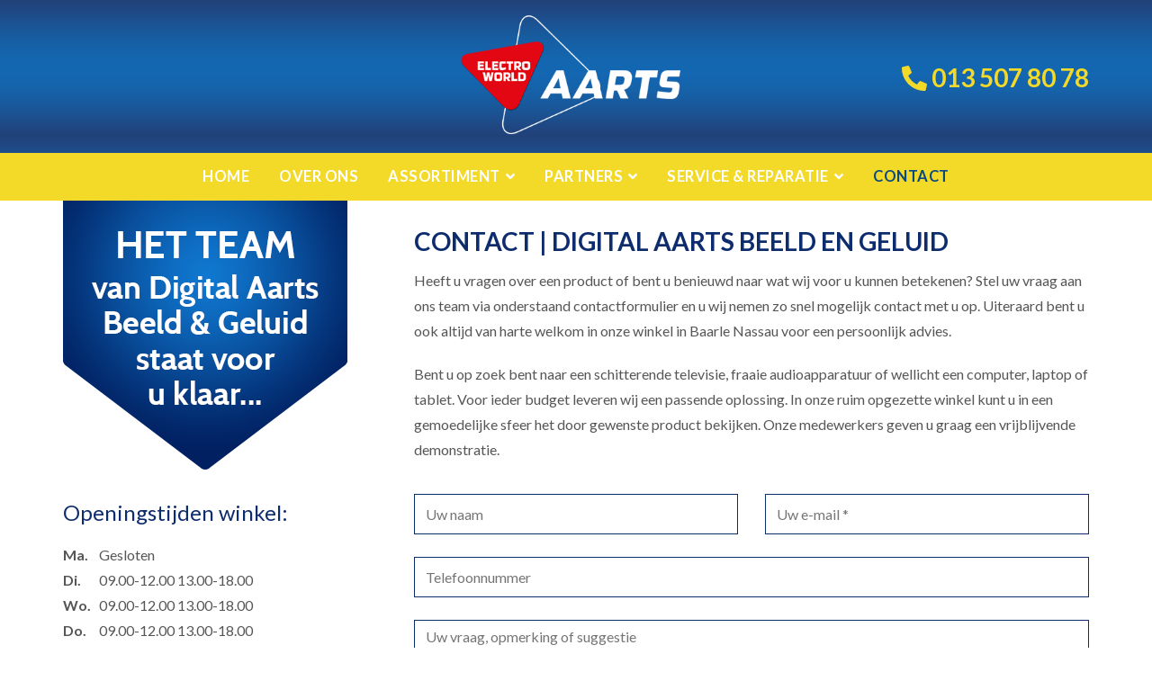

--- FILE ---
content_type: text/html; charset=UTF-8
request_url: https://www.aartsbeeldengeluid.nl/contact/
body_size: 8216
content:
<!DOCTYPE html>
<html lang="nl">
<head>
	<meta charset="UTF-8">
	<meta name="viewport" content="width=device-width, initial-scale=1.0">
	<meta http-equiv="X-UA-Compatible" content="IE=edge">
	<title>Contact | Aarts Beeld &amp; Geluid</title>

<meta name="robots" content="noydir" />
<meta name="description" content="Contact op Aarts Beeld &amp; Geluid" />
<meta property="og:image" content="https://www.aartsbeeldengeluid.nl/wp-content/uploads/cropped-favicon.jpg" />
<meta property="og:image:width" content="512" />
<meta property="og:image:height" content="512" />
<meta property="og:locale" content="nl_NL" />
<meta property="og:type" content="website" />
<meta property="og:title" content="Contact | Aarts Beeld &amp; Geluid" />
<meta property="og:url" content="https://www.aartsbeeldengeluid.nl/contact/" />
<meta property="og:site_name" content="Aarts Beeld &amp; Geluid" />
<link rel="canonical" href="https://www.aartsbeeldengeluid.nl/contact/" />

<link rel='dns-prefetch' href='//s.w.org' />
<link rel='stylesheet' id='caramelomedia-main-css'  href='https://www.aartsbeeldengeluid.nl/wp-content/themes/caramelo/assets/css/main.css?ver=4.9.28' type='text/css' media='all' />
<link rel='stylesheet' id='mmscript-css-all-css'  href='https://www.aartsbeeldengeluid.nl/wp-content/themes/caramelo/lib/mmenu/jquery.mmenu.all.css?ver=4.9.28' type='text/css' media='all' />
<link rel='stylesheet' id='js_composer_front-css'  href='https://www.aartsbeeldengeluid.nl/wp-content/plugins/js_composer/assets/css/js_composer.min.css?ver=5.2.1' type='text/css' media='all' />
<link rel='stylesheet' id='kirki-styles-css'  href='https://www.aartsbeeldengeluid.nl/wp-content/uploads/kirki-css/styles.css?ver=1760692399' type='text/css' media='all' />
<script>if (document.location.protocol != "https:") {document.location = document.URL.replace(/^http:/i, "https:");}</script><script type='text/javascript' src='https://www.aartsbeeldengeluid.nl/wp-includes/js/jquery/jquery.js?ver=1.12.4'></script>
<!--[if lte IE 9]><link rel="stylesheet" type="text/css" href="https://www.aartsbeeldengeluid.nl/wp-content/plugins/js_composer/assets/css/vc_lte_ie9.min.css" media="screen"><![endif]--><style type="text/css">.broken_link, a.broken_link {
	text-decoration: line-through;
}</style><link rel="icon" href="https://www.aartsbeeldengeluid.nl/wp-content/uploads/cropped-favicon-32x32.jpg" sizes="32x32" />
<link rel="icon" href="https://www.aartsbeeldengeluid.nl/wp-content/uploads/cropped-favicon-192x192.jpg" sizes="192x192" />
<link rel="apple-touch-icon-precomposed" href="https://www.aartsbeeldengeluid.nl/wp-content/uploads/cropped-favicon-180x180.jpg" />
<meta name="msapplication-TileImage" content="https://www.aartsbeeldengeluid.nl/wp-content/uploads/cropped-favicon-270x270.jpg" />
<style type="text/css" data-type="vc_shortcodes-custom-css">.vc_custom_1516874526893{margin-top: 30px !important;}</style><noscript><style type="text/css"> .wpb_animate_when_almost_visible { opacity: 1; }</style></noscript>	<!-- Global site tag (gtag.js) - Google Analytics -->
<script async src="https://www.googletagmanager.com/gtag/js?id=UA-124565188-1"></script>
<script>
  window.dataLayer = window.dataLayer || [];
  function gtag(){dataLayer.push(arguments);}
  gtag('js', new Date());

  gtag('config', 'UA-124565188-1');
</script></head>

<body data-rsssl=1 class="page-template-default page page-id-5 wpb-js-composer js-comp-ver-5.2.1 vc_responsive">
<div class="wrapper">

		<header class="site-header  header-nav-wrap header-nav-wrap-center">
		<div class="container">
			<div class="row">	
				<div class="col-md-offset-4 col-xs-12 col-sm-6 col-md-4 header-logo">
											<a href="https://www.aartsbeeldengeluid.nl">
							<img src="https://www.aartsbeeldengeluid.nl/wp-content/uploads/aarts-beeld-en-geluid-logo.png" style="max-width:506px;max-height:216px" class="logo" alt="Logo">
						</a>
									</div>
				<div class="col-xs-12 col-sm-6 col-md-4 call-us">
					<a href="tel:0135078078"><i class="fa fa-phone" aria-hidden="true"></i> 013 507 80 78</a>
				</div>												
								<div class="mobile-nav">
					<a href="#menu" class="mobile-nav-button mobile-nav-toggle"><i class="fas fa-bars"></i> Menu</a>
				</div>
			</div>
		</div>
					<div class="nav-wrap">
				<div class="container">
					<div class="row">
						<div class="col-sm-12 nav-wrap-inner"><ul id="menu-header" class="navbar-nav"><li id="menu-item-43" class="menu-item menu-item-type-post_type menu-item-object-page menu-item-home menu-item-43"><a href="https://www.aartsbeeldengeluid.nl/">Home</a></li>
<li id="menu-item-44" class="menu-item menu-item-type-post_type menu-item-object-page menu-item-44"><a href="https://www.aartsbeeldengeluid.nl/over-ons/">Over ons</a></li>
<li id="menu-item-45" class="menu-item menu-item-type-post_type menu-item-object-page menu-item-has-children menu-item-45"><a href="https://www.aartsbeeldengeluid.nl/assortiment/">Assortiment</a>
<ul class="sub-menu">
	<li id="menu-item-52" class="menu-item menu-item-type-post_type menu-item-object-page menu-item-52"><a href="https://www.aartsbeeldengeluid.nl/assortiment/acties/">Acties</a></li>
	<li id="menu-item-144" class="menu-item menu-item-type-post_type menu-item-object-page menu-item-has-children menu-item-144"><a href="https://www.aartsbeeldengeluid.nl/assortiment/refurbished-apple-samsung-producten/">Refurbished producten</a>
	<ul class="sub-menu">
		<li id="menu-item-554" class="menu-item menu-item-type-post_type menu-item-object-page menu-item-554"><a href="https://www.aartsbeeldengeluid.nl/assortiment/refurbished-apple-samsung-producten/refurbished-apple/">Refurbished Apple</a></li>
		<li id="menu-item-553" class="menu-item menu-item-type-post_type menu-item-object-page menu-item-553"><a href="https://www.aartsbeeldengeluid.nl/assortiment/refurbished-apple-samsung-producten/refurbished-samsung/">Refurbished Samsung</a></li>
	</ul>
</li>
	<li id="menu-item-53" class="menu-item menu-item-type-post_type menu-item-object-page menu-item-has-children menu-item-53"><a href="https://www.aartsbeeldengeluid.nl/assortiment/audio/">Audio</a>
	<ul class="sub-menu">
		<li id="menu-item-452" class="menu-item menu-item-type-post_type menu-item-object-page menu-item-452"><a href="https://www.aartsbeeldengeluid.nl/assortiment/audio/heos-draadloos-speakersysteem/">HEOS draadloos speakersysteem</a></li>
		<li id="menu-item-450" class="menu-item menu-item-type-post_type menu-item-object-page menu-item-450"><a href="https://www.aartsbeeldengeluid.nl/assortiment/audio/dab-plus/">DAB-plus</a></li>
		<li id="menu-item-454" class="menu-item menu-item-type-post_type menu-item-object-page menu-item-454"><a href="https://www.aartsbeeldengeluid.nl/assortiment/audio/retro-radio-platenspelers/">Retro radio platenspelers</a></li>
		<li id="menu-item-455" class="menu-item menu-item-type-post_type menu-item-object-page menu-item-455"><a href="https://www.aartsbeeldengeluid.nl/assortiment/audio/tafelradios/">Tafelradio&#8217;s</a></li>
		<li id="menu-item-449" class="menu-item menu-item-type-post_type menu-item-object-page menu-item-449"><a href="https://www.aartsbeeldengeluid.nl/assortiment/audio/bluetoothspeakers/">Bluetooth Speakers</a></li>
		<li id="menu-item-453" class="menu-item menu-item-type-post_type menu-item-object-page menu-item-453"><a href="https://www.aartsbeeldengeluid.nl/assortiment/audio/micro-audio-systemen/">Micro Audio Systemen</a></li>
		<li id="menu-item-451" class="menu-item menu-item-type-post_type menu-item-object-page menu-item-451"><a href="https://www.aartsbeeldengeluid.nl/assortiment/audio/draadloos-geluid/">Draadloos geluid</a></li>
		<li id="menu-item-456" class="menu-item menu-item-type-post_type menu-item-object-page menu-item-456"><a href="https://www.aartsbeeldengeluid.nl/assortiment/audio/thuisbioscoop-hifi/">Thuisbioscoop &#038; Hifi</a></li>
	</ul>
</li>
	<li id="menu-item-54" class="menu-item menu-item-type-post_type menu-item-object-page menu-item-has-children menu-item-54"><a href="https://www.aartsbeeldengeluid.nl/assortiment/televisies/">Televisies</a>
	<ul class="sub-menu">
		<li id="menu-item-461" class="menu-item menu-item-type-post_type menu-item-object-page menu-item-461"><a href="https://www.aartsbeeldengeluid.nl/assortiment/televisies/led-tv/">Led TV</a></li>
		<li id="menu-item-459" class="menu-item menu-item-type-post_type menu-item-object-page menu-item-459"><a href="https://www.aartsbeeldengeluid.nl/assortiment/televisies/4k-ultra-hd-tv/">4k Ultra HD TV</a></li>
		<li id="menu-item-462" class="menu-item menu-item-type-post_type menu-item-object-page menu-item-462"><a href="https://www.aartsbeeldengeluid.nl/assortiment/televisies/oled-tv/">OLED TV</a></li>
		<li id="menu-item-460" class="menu-item menu-item-type-post_type menu-item-object-page menu-item-460"><a href="https://www.aartsbeeldengeluid.nl/assortiment/televisies/curved-tv/">Curved TV</a></li>
	</ul>
</li>
	<li id="menu-item-58" class="menu-item menu-item-type-post_type menu-item-object-page menu-item-has-children menu-item-58"><a href="https://www.aartsbeeldengeluid.nl/assortiment/satelliet/">Satelliet</a>
	<ul class="sub-menu">
		<li id="menu-item-457" class="menu-item menu-item-type-post_type menu-item-object-page menu-item-457"><a href="https://www.aartsbeeldengeluid.nl/assortiment/satelliet/satelliet-canal-digitaal/">Satelliet Canal Digitaal</a></li>
		<li id="menu-item-458" class="menu-item menu-item-type-post_type menu-item-object-page menu-item-458"><a href="https://www.aartsbeeldengeluid.nl/assortiment/satelliet/satelliet-tv-vlaanderen/">Satelliet TV Vlaanderen</a></li>
	</ul>
</li>
	<li id="menu-item-55" class="menu-item menu-item-type-post_type menu-item-object-page menu-item-has-children menu-item-55"><a href="https://www.aartsbeeldengeluid.nl/assortiment/computers/">Computers</a>
	<ul class="sub-menu">
		<li id="menu-item-445" class="menu-item menu-item-type-post_type menu-item-object-page menu-item-445"><a href="https://www.aartsbeeldengeluid.nl/assortiment/computers/pc-systemen-laptops-netbooks/">PC systemen, Laptops &#038; Netbooks</a></li>
		<li id="menu-item-441" class="menu-item menu-item-type-post_type menu-item-object-page menu-item-441"><a href="https://www.aartsbeeldengeluid.nl/assortiment/computers/citonet/">Citonet</a></li>
		<li id="menu-item-448" class="menu-item menu-item-type-post_type menu-item-object-page menu-item-448"><a href="https://www.aartsbeeldengeluid.nl/assortiment/computers/wifi-draadloos-netwerk/">WiFi draadloos netwerk</a></li>
		<li id="menu-item-444" class="menu-item menu-item-type-post_type menu-item-object-page menu-item-444"><a href="https://www.aartsbeeldengeluid.nl/assortiment/computers/monitoren/">Monitoren</a></li>
		<li id="menu-item-447" class="menu-item menu-item-type-post_type menu-item-object-page menu-item-447"><a href="https://www.aartsbeeldengeluid.nl/assortiment/computers/tablets/">Tablets</a></li>
		<li id="menu-item-446" class="menu-item menu-item-type-post_type menu-item-object-page menu-item-446"><a href="https://www.aartsbeeldengeluid.nl/assortiment/computers/printers/">Printers</a></li>
		<li id="menu-item-443" class="menu-item menu-item-type-post_type menu-item-object-page menu-item-443"><a href="https://www.aartsbeeldengeluid.nl/assortiment/computers/e-readers/">E-readers</a></li>
		<li id="menu-item-442" class="menu-item menu-item-type-post_type menu-item-object-page menu-item-442"><a href="https://www.aartsbeeldengeluid.nl/assortiment/computers/computer-accessoires/">Computer accessoires</a></li>
	</ul>
</li>
	<li id="menu-item-56" class="menu-item menu-item-type-post_type menu-item-object-page menu-item-56"><a href="https://www.aartsbeeldengeluid.nl/assortiment/telefonie/">Telefonie</a></li>
	<li id="menu-item-65" class="menu-item menu-item-type-post_type menu-item-object-page menu-item-65"><a href="https://www.aartsbeeldengeluid.nl/assortiment/camerabeveiliging-observatie/">Camerabeveiliging &#038; observatie</a></li>
	<li id="menu-item-57" class="menu-item menu-item-type-post_type menu-item-object-page menu-item-57"><a href="https://www.aartsbeeldengeluid.nl/assortiment/overig-accessoires/">Accessoires &#038; Overige</a></li>
</ul>
</li>
<li id="menu-item-122" class="menu-item menu-item-type-custom menu-item-object-custom menu-item-has-children menu-item-122"><a href="#">Partners</a>
<ul class="sub-menu">
	<li id="menu-item-124" class="menu-item menu-item-type-custom menu-item-object-custom menu-item-124"><a target="_blank" href="https://www.electroworld.nl/">Electro World</a></li>
	<li id="menu-item-125" class="menu-item menu-item-type-custom menu-item-object-custom menu-item-125"><a target="_blank" href="http://www.vobis.nl">Vobis</a></li>
	<li id="menu-item-126" class="menu-item menu-item-type-custom menu-item-object-custom menu-item-126"><a target="_blank" href="https://www.forza-refurbished.nl/">Forza Refurbished</a></li>
</ul>
</li>
<li id="menu-item-123" class="menu-item menu-item-type-custom menu-item-object-custom menu-item-has-children menu-item-123"><a href="#">Service &#038; Reparatie</a>
<ul class="sub-menu">
	<li id="menu-item-50" class="menu-item menu-item-type-post_type menu-item-object-page menu-item-50"><a href="https://www.aartsbeeldengeluid.nl/eigen-technische-dienst/">Eigen technische dienst</a></li>
	<li id="menu-item-51" class="menu-item menu-item-type-post_type menu-item-object-page menu-item-51"><a href="https://www.aartsbeeldengeluid.nl/storing-melden/">Storing melden</a></li>
</ul>
</li>
<li id="menu-item-49" class="menu-item menu-item-type-post_type menu-item-object-page current-menu-item page_item page-item-5 current_page_item menu-item-49"><a href="https://www.aartsbeeldengeluid.nl/contact/">Contact</a></li>
</ul></div>					</div>
				</div>
			</div>
			</header>
	<div class="main-content container">

				
		<div class="vc_row wpb_row vc_row-fluid"><div class="wpb_column vc_column_container vc_col-sm-4"><div class="vc_column-inner "><div class="wpb_wrapper">
	<div  class="wpb_single_image wpb_content_element vc_align_left">
		
		<figure class="wpb_wrapper vc_figure">
			<div class="vc_single_image-wrapper   vc_box_border_grey"><img width="316" height="299" src="https://www.aartsbeeldengeluid.nl/wp-content/uploads/pijl-blauw-groot-contact.png" class="vc_single_image-img attachment-full" alt="" /></div>
		</figure>
	</div>

	<div class="wpb_text_column wpb_content_element " >
		<div class="wpb_wrapper">
			<h3>Openingstijden winkel:</h3>
<table border="0">
<tbody>
<tr>
<th scope="row" align="left" width="40">Ma.</th>
<td align="left" width="255">Gesloten</td>
</tr>
<tr>
<th scope="row" align="left">Di.</th>
<td align="left">09.00-12.00 13.00-18.00</td>
</tr>
<tr>
<th scope="row" align="left">Wo.</th>
<td align="left">09.00-12.00 13.00-18.00</td>
</tr>
<tr>
<th scope="row" align="left">Do.</th>
<td align="left">09.00-12.00 13.00-18.00</td>
</tr>
<tr>
<th scope="row" align="left">Vr.</th>
<td align="left">09.00-12.00 13.00-20.00</td>
</tr>
<tr>
<th scope="row" align="left">Za.</th>
<td align="left">09.00-16.00</td>
</tr>
<tr>
<th scope="row" align="left">Zo.</th>
<td align="left">gesloten</td>
</tr>
</tbody>
</table>
<p>&nbsp;</p>
<p><strong>Adres van onze winkel:</strong><br />
Visweg 2<br />
5111 HJ Baarle Nassau<br />
[ T ] 0135078078<br />
[ E ] <a href="mailto:info@aartsbeeldengeluid.nl">info@aartsbeeldengeluid.nl</a></p>

		</div>
	</div>
<div class="wpb_gmaps_widget wpb_content_element" >
		<div class="wpb_wrapper">
		<div class="wpb_map_wraper">
			<iframe src="https://www.google.com/maps/embed?pb=!1m18!1m12!1m3!1d2486.6243470466284!2d4.940923616025081!3d51.44669237962532!2m3!1f0!2f0!3f0!3m2!1i1024!2i768!4f13.1!3m3!1m2!1s0x47c6bae73ce1599f%3A0xbde058bf35dfee8a!2sAarts+Beeld+%26+Geluid!5e0!3m2!1snl!2sus!4v1516875540447" width="600" height="300" frameborder="0" style="border:0" allowfullscreen></iframe>		</div>
	</div>
</div>
</div></div></div><div class="wpb_column vc_column_container vc_col-sm-8"><div class="vc_column-inner "><div class="wpb_wrapper">
	<div class="wpb_text_column wpb_content_element  vc_custom_1516874526893" >
		<div class="wpb_wrapper">
			<h1 data-fontsize="38" data-lineheight="44">Contact | Digital Aarts Beeld en Geluid</h1>
<p>Heeft u vragen over een product of bent u benieuwd naar wat wij voor u kunnen betekenen? Stel uw vraag aan ons team via onderstaand contactformulier en u wij nemen zo snel mogelijk contact met u op. Uiteraard bent u ook altijd van harte welkom in onze winkel in Baarle Nassau voor een persoonlijk advies.</p>
<p>Bent u op zoek bent naar een schitterende televisie, fraaie audioapparatuur of wellicht een computer, laptop of tablet. Voor ieder budget leveren wij een passende oplossing. In onze ruim opgezette winkel kunt u in een gemoedelijke sfeer het door gewenste product bekijken. Onze medewerkers geven u graag een vrijblijvende demonstratie.</p>

		</div>
	</div>
<div role="form" class="wpcf7" id="wpcf7-f469-p5-o1" lang="nl-NL" dir="ltr">
<div class="screen-reader-response"></div>
<form action="/contact/#wpcf7-f469-p5-o1" method="post" class="wpcf7-form" novalidate="novalidate">
<div style="display: none;">
<input type="hidden" name="_wpcf7" value="469" />
<input type="hidden" name="_wpcf7_version" value="5.0.3" />
<input type="hidden" name="_wpcf7_locale" value="nl_NL" />
<input type="hidden" name="_wpcf7_unit_tag" value="wpcf7-f469-p5-o1" />
<input type="hidden" name="_wpcf7_container_post" value="5" />
</div>
<div class="row">
<div class="form-group col-sm-6">
		<span class="wpcf7-form-control-wrap your-name"><input type="text" name="your-name" value="" size="40" class="wpcf7-form-control wpcf7-text" aria-invalid="false" placeholder="Uw naam" /></span>
	</div>
<div class="form-group col-sm-6">
		<span class="wpcf7-form-control-wrap your-email"><input type="email" name="your-email" value="" size="40" class="wpcf7-form-control wpcf7-text wpcf7-email wpcf7-validates-as-required wpcf7-validates-as-email" aria-required="true" aria-invalid="false" placeholder="Uw e-mail *" /></span>
	</div>
</div>
<div class="row">
<div class="form-group col-sm-12">
		<span class="wpcf7-form-control-wrap telephone"><input type="text" name="telephone" value="" size="40" class="wpcf7-form-control wpcf7-text" aria-invalid="false" placeholder="Telefoonnummer" /></span>
	</div>
</div>
<div class="form-group">
	<span class="wpcf7-form-control-wrap your-message"><textarea name="your-message" cols="40" rows="10" class="wpcf7-form-control wpcf7-textarea" aria-invalid="false" placeholder="Uw vraag, opmerking of suggestie"></textarea></span>
</div>
<hr>
<div style="margin-bottom: 15px;">
<div class="wpcf7-form-control-wrap"><div data-sitekey="6Ld-OmoUAAAAAAmqV5mOCN9BtBIBPcUxyw182UVR" class="wpcf7-form-control g-recaptcha wpcf7-recaptcha"></div>
<noscript>
	<div style="width: 302px; height: 422px;">
		<div style="width: 302px; height: 422px; position: relative;">
			<div style="width: 302px; height: 422px; position: absolute;">
				<iframe src="https://www.google.com/recaptcha/api/fallback?k=6Ld-OmoUAAAAAAmqV5mOCN9BtBIBPcUxyw182UVR" frameborder="0" scrolling="no" style="width: 302px; height:422px; border-style: none;">
				</iframe>
			</div>
			<div style="width: 300px; height: 60px; border-style: none; bottom: 12px; left: 25px; margin: 0px; padding: 0px; right: 25px; background: #f9f9f9; border: 1px solid #c1c1c1; border-radius: 3px;">
				<textarea id="g-recaptcha-response" name="g-recaptcha-response" class="g-recaptcha-response" style="width: 250px; height: 40px; border: 1px solid #c1c1c1; margin: 10px 25px; padding: 0px; resize: none;">
				</textarea>
			</div>
		</div>
	</div>
</noscript>
</div>
</div>
<p><input type="submit" value="Verzenden" class="wpcf7-form-control wpcf7-submit" /></p>
<div class="wpcf7-response-output wpcf7-display-none"></div></form></div><!-- vc_grid start -->
<div class="vc_grid-container-wrapper vc_clearfix" >
	<div class="vc_grid-container vc_clearfix wpb_content_element vc_media_grid" data-initial-loading-animation="fadeIn" data-vc-grid-settings="{&quot;page_id&quot;:5,&quot;style&quot;:&quot;all&quot;,&quot;action&quot;:&quot;vc_get_vc_grid_data&quot;,&quot;shortcode_id&quot;:&quot;{\&quot;failed_to_get_id\&quot;:\&quot;vc_gid:1535351429233-a405c1e3-5f40-6\&quot;}&quot;,&quot;tag&quot;:&quot;vc_media_grid&quot;}" data-vc-request="https://www.aartsbeeldengeluid.nl/wp-admin/admin-ajax.php" data-vc-post-id="5" data-vc-public-nonce="4063dd7f18">
	</div>
</div><!-- vc_grid end -->
</div></div></div></div>
		
	</div>

<div class="container logo-slider">
	
            <style type="text/css">

                
                                                .lcs_logo_container a.lcs_logo_link, .lcs_logo_container a.lcs_logo_link:hover { border: none; }
                                #lcs_logo_carousel_wrapper .owl-nav {
                    position: absolute;
                    margin-top: 0;
                }

                /* TOP Right*/
                                #lcs_logo_carousel_wrapper .owl-nav {
                    right: 0;
                    top: -34px;
                }
                                /* TOP Left*/
                
                #lcs_logo_carousel_wrapper .owl-nav div {
                    background: #ffffff;
                    border-radius: 2px;
                    margin: 2px;
                    padding: 0;
                    width: 27px;
                    height: 27px;
                    line-height: 20px;
                    font-size: 22px;
                    color: #ccc;
                    border: 1px solid #ccc;
                    opacity: 1;
                    z-index: 999;
                    -moz-transition: all 0.3s linear;
                    -o-transition: all 0.3s linear;
                    -webkit-transition: all 0.3s linear;
                    transition: all 0.3s linear;
            </style>

                        <div id="lcs_logo_carousel_wrapper">
                <div id="lcs_logo_carousel_slider" class="owl-carousel owl-theme">
                    
                                                <div class="lcs_logo_container">


                                                            <a class="lcs_logo_link not_active">
                                    <img src="https://www.aartsbeeldengeluid.nl/wp-content/uploads/logo-kenwood.png" alt="" />                                </a>
                                                                                </div>
                    
                                                <div class="lcs_logo_container">


                                                            <a class="lcs_logo_link not_active">
                                    <img src="https://www.aartsbeeldengeluid.nl/wp-content/uploads/logo-lg.png" alt="" />                                </a>
                                                                                </div>
                    
                                                <div class="lcs_logo_container">


                                                            <a class="lcs_logo_link not_active">
                                    <img src="https://www.aartsbeeldengeluid.nl/wp-content/uploads/logo-philips.png" alt="" />                                </a>
                                                                                </div>
                    
                                                <div class="lcs_logo_container">


                                                            <a class="lcs_logo_link not_active">
                                    <img src="https://www.aartsbeeldengeluid.nl/wp-content/uploads/logo-sony.png" alt="" />                                </a>
                                                                                </div>
                    
                                                <div class="lcs_logo_container">


                                                            <a class="lcs_logo_link not_active">
                                    <img src="https://www.aartsbeeldengeluid.nl/wp-content/uploads/logo-tivoli-audio.png" alt="" />                                </a>
                                                                                </div>
                    
                                                <div class="lcs_logo_container">


                                                            <a class="lcs_logo_link not_active">
                                    <img src="https://www.aartsbeeldengeluid.nl/wp-content/uploads/logo-hp.png" alt="" />                                </a>
                                                                                </div>
                                                        </div> <!-- End lcs_logo_carousel_slider -->
            </div> <!--ends #lcs_logo_carousel_wrapper-->

            <!--UPDATED Carousel VERSION CODE-->
            <!--INITIALIZE THE SLIDER-->
            <script>
                jQuery(document).ready(function($){
                    var logoSlider = $("#lcs_logo_carousel_slider");

                    logoSlider.owlCarousel({
                        loop:true,
                        autoWidth:false,
                        responsiveClass:true,
                        dots:false,
                        autoplay:true,

                        autoplayTimeout: 4000,
                        autoplayHoverPause: false,
                        dotData:true,
                        dotsEach:false,
                        slideBy:1,
                        rtl:false,
                        nav:false,
                        navText:['‹','›'],
                        smartSpeed: 1000, // it smooths the transition
                        responsive:{
                            0 : {
                                items:2
                            },
                            500: {
                                items:3
                            },
                            600 : {
                                items:3
                            },
                            768:{
                                items:4
                            },
                            1199:{
                                items:5                            }
                        }
                    });


                    // custom navigation button for slider
                    // at first. let us cache the element
                    var $lcs_wrap = $('#lcs_logo_carousel_wrapper');
                    // Go to the next item
                    $lcs_wrap.on('click', '.prev', function () {
                        logoSlider.trigger('prev.owl.carousel');
                    });

                    // Go to the previous item
                    $lcs_wrap.on('click', '.next', function () {
                        // With optional speed parameter
                        // Parameters has to be in square bracket '[]'
                        logoSlider.trigger('next.owl.carousel');
                    })


                });
            </script>
            </div>


<footer class="site-footer">
	<div class="container">
		<div class="row">
						<div class="col-sm-3">
			<div id="contact_mf-3" class="widget widget_contact_mf"><div class="vcard h-card"><h3 class="fn org">Digital Aarts Beeld &#038; Geluid</h3><p class="adr"><span class="street-address">Visweg 2</span><br><span class="postal-code">5111 HJ, </span><span class="locality">Baarle-Nassau</span></p><p><span class="tel">0135078078</span><br><a href="mailto:info@aartsbeeldengeluid.nl" class="email">info@aartsbeeldengeluid.nl</a></p></div></div>		</div>
				<div class="col-sm-3">
			<div id="text-3" class="widget widget_text"><div class="widget-title"><h3>Openingstijden</h3></div>			<div class="textwidget"><p>Ma.	gesloten<br />
Di.	09.00-12.00 uur en 13.00-18.00 uur<br />
Wo.	09.00-12.00 uur en 13.00-18.00 uur<br />
Do.	09.00-12.00 uur en 13.00-18.00 uur<br />
Vr.	09.00-12.00 uur en 13.00-20.00 uur<br />
Za.	09.00-16.00 uur<br />
Zo.	gesloten</p>
</div>
		</div>		</div>
				<div class="col-sm-3">
			<div id="nav_menu-3" class="widget widget_nav_menu"><div class="widget-title"><h3>Paginas</h3></div><div class="menu-footer-paginas-container"><ul id="menu-footer-paginas" class="menu"><li id="menu-item-73" class="menu-item menu-item-type-custom menu-item-object-custom menu-item-73"><a href="https://aarts.staging5.caramelo-media.nl">Home</a></li>
<li id="menu-item-74" class="menu-item menu-item-type-post_type menu-item-object-page menu-item-74"><a href="https://www.aartsbeeldengeluid.nl/over-ons/">Over ons</a></li>
<li id="menu-item-75" class="menu-item menu-item-type-post_type menu-item-object-page menu-item-75"><a href="https://www.aartsbeeldengeluid.nl/assortiment/">Assortiment</a></li>
<li id="menu-item-128" class="menu-item menu-item-type-post_type menu-item-object-page menu-item-128"><a href="https://www.aartsbeeldengeluid.nl/eigen-technische-dienst/">Eigen technische dienst</a></li>
<li id="menu-item-127" class="menu-item menu-item-type-post_type menu-item-object-page menu-item-127"><a href="https://www.aartsbeeldengeluid.nl/storing-melden/">Storing melden</a></li>
<li id="menu-item-78" class="menu-item menu-item-type-post_type menu-item-object-page menu-item-78"><a href="https://www.aartsbeeldengeluid.nl/merken/">Merken</a></li>
<li id="menu-item-79" class="menu-item menu-item-type-post_type menu-item-object-page current-menu-item page_item page-item-5 current_page_item menu-item-79"><a href="https://www.aartsbeeldengeluid.nl/contact/">Contact</a></li>
</ul></div></div>		</div>
				<div class="col-sm-3">
			<div id="nav_menu-4" class="widget widget_nav_menu"><div class="widget-title"><h3>Ga direct naar</h3></div><div class="menu-footer-ga-direct-naar-container"><ul id="menu-footer-ga-direct-naar" class="menu"><li id="menu-item-81" class="menu-item menu-item-type-post_type menu-item-object-page menu-item-81"><a href="https://www.aartsbeeldengeluid.nl/assortiment/audio/">Audio</a></li>
<li id="menu-item-82" class="menu-item menu-item-type-post_type menu-item-object-page menu-item-82"><a href="https://www.aartsbeeldengeluid.nl/assortiment/televisies/">Televisies</a></li>
<li id="menu-item-84" class="menu-item menu-item-type-post_type menu-item-object-page menu-item-84"><a href="https://www.aartsbeeldengeluid.nl/assortiment/satelliet/">Satelliet</a></li>
<li id="menu-item-83" class="menu-item menu-item-type-post_type menu-item-object-page menu-item-83"><a href="https://www.aartsbeeldengeluid.nl/assortiment/computers/">Computers</a></li>
<li id="menu-item-85" class="menu-item menu-item-type-post_type menu-item-object-page menu-item-85"><a href="https://www.aartsbeeldengeluid.nl/assortiment/telefonie/">Telefonie</a></li>
<li id="menu-item-86" class="menu-item menu-item-type-post_type menu-item-object-page menu-item-86"><a href="https://www.aartsbeeldengeluid.nl/assortiment/camerabeveiliging-observatie/">Camerabeveiliging &#038; observatie</a></li>
<li id="menu-item-87" class="menu-item menu-item-type-post_type menu-item-object-page menu-item-87"><a href="https://www.aartsbeeldengeluid.nl/assortiment/overig-accessoires/">Accessoires &#038; Overige</a></li>
</ul></div></div>		</div>
			</div>
</div>
<div class="copyright">
	<div class="container">
		<p>&copy; 2026 Aarts Beeld &amp; Geluid | <a href="/privacyverklaring" style="color: #4f4f4f">Privacyverklaring</a> | Powered by 
			<a href="https://www.caramelo-media.nl/" target="_blank">
								<img src="https://www.aartsbeeldengeluid.nl/wp-content/themes/caramelo/assets/img/caramelo-tiny.png" style="width:17px;height:15px">
			</a>
		</p>
	</div>
</div>
</footer>

</div>

<nav id="menu">
<ul id="menu-header-1" class="menu"><li class="menu-item menu-item-type-post_type menu-item-object-page menu-item-home menu-item-43"><a href="https://www.aartsbeeldengeluid.nl/">Home</a></li>
<li class="menu-item menu-item-type-post_type menu-item-object-page menu-item-44"><a href="https://www.aartsbeeldengeluid.nl/over-ons/">Over ons</a></li>
<li class="menu-item menu-item-type-post_type menu-item-object-page menu-item-has-children menu-item-45"><a href="https://www.aartsbeeldengeluid.nl/assortiment/">Assortiment</a>
<ul class="sub-menu">
	<li class="menu-item menu-item-type-post_type menu-item-object-page menu-item-52"><a href="https://www.aartsbeeldengeluid.nl/assortiment/acties/">Acties</a></li>
	<li class="menu-item menu-item-type-post_type menu-item-object-page menu-item-has-children menu-item-144"><a href="https://www.aartsbeeldengeluid.nl/assortiment/refurbished-apple-samsung-producten/">Refurbished producten</a>
	<ul class="sub-menu">
		<li class="menu-item menu-item-type-post_type menu-item-object-page menu-item-554"><a href="https://www.aartsbeeldengeluid.nl/assortiment/refurbished-apple-samsung-producten/refurbished-apple/">Refurbished Apple</a></li>
		<li class="menu-item menu-item-type-post_type menu-item-object-page menu-item-553"><a href="https://www.aartsbeeldengeluid.nl/assortiment/refurbished-apple-samsung-producten/refurbished-samsung/">Refurbished Samsung</a></li>
	</ul>
</li>
	<li class="menu-item menu-item-type-post_type menu-item-object-page menu-item-has-children menu-item-53"><a href="https://www.aartsbeeldengeluid.nl/assortiment/audio/">Audio</a>
	<ul class="sub-menu">
		<li class="menu-item menu-item-type-post_type menu-item-object-page menu-item-452"><a href="https://www.aartsbeeldengeluid.nl/assortiment/audio/heos-draadloos-speakersysteem/">HEOS draadloos speakersysteem</a></li>
		<li class="menu-item menu-item-type-post_type menu-item-object-page menu-item-450"><a href="https://www.aartsbeeldengeluid.nl/assortiment/audio/dab-plus/">DAB-plus</a></li>
		<li class="menu-item menu-item-type-post_type menu-item-object-page menu-item-454"><a href="https://www.aartsbeeldengeluid.nl/assortiment/audio/retro-radio-platenspelers/">Retro radio platenspelers</a></li>
		<li class="menu-item menu-item-type-post_type menu-item-object-page menu-item-455"><a href="https://www.aartsbeeldengeluid.nl/assortiment/audio/tafelradios/">Tafelradio&#8217;s</a></li>
		<li class="menu-item menu-item-type-post_type menu-item-object-page menu-item-449"><a href="https://www.aartsbeeldengeluid.nl/assortiment/audio/bluetoothspeakers/">Bluetooth Speakers</a></li>
		<li class="menu-item menu-item-type-post_type menu-item-object-page menu-item-453"><a href="https://www.aartsbeeldengeluid.nl/assortiment/audio/micro-audio-systemen/">Micro Audio Systemen</a></li>
		<li class="menu-item menu-item-type-post_type menu-item-object-page menu-item-451"><a href="https://www.aartsbeeldengeluid.nl/assortiment/audio/draadloos-geluid/">Draadloos geluid</a></li>
		<li class="menu-item menu-item-type-post_type menu-item-object-page menu-item-456"><a href="https://www.aartsbeeldengeluid.nl/assortiment/audio/thuisbioscoop-hifi/">Thuisbioscoop &#038; Hifi</a></li>
	</ul>
</li>
	<li class="menu-item menu-item-type-post_type menu-item-object-page menu-item-has-children menu-item-54"><a href="https://www.aartsbeeldengeluid.nl/assortiment/televisies/">Televisies</a>
	<ul class="sub-menu">
		<li class="menu-item menu-item-type-post_type menu-item-object-page menu-item-461"><a href="https://www.aartsbeeldengeluid.nl/assortiment/televisies/led-tv/">Led TV</a></li>
		<li class="menu-item menu-item-type-post_type menu-item-object-page menu-item-459"><a href="https://www.aartsbeeldengeluid.nl/assortiment/televisies/4k-ultra-hd-tv/">4k Ultra HD TV</a></li>
		<li class="menu-item menu-item-type-post_type menu-item-object-page menu-item-462"><a href="https://www.aartsbeeldengeluid.nl/assortiment/televisies/oled-tv/">OLED TV</a></li>
		<li class="menu-item menu-item-type-post_type menu-item-object-page menu-item-460"><a href="https://www.aartsbeeldengeluid.nl/assortiment/televisies/curved-tv/">Curved TV</a></li>
	</ul>
</li>
	<li class="menu-item menu-item-type-post_type menu-item-object-page menu-item-has-children menu-item-58"><a href="https://www.aartsbeeldengeluid.nl/assortiment/satelliet/">Satelliet</a>
	<ul class="sub-menu">
		<li class="menu-item menu-item-type-post_type menu-item-object-page menu-item-457"><a href="https://www.aartsbeeldengeluid.nl/assortiment/satelliet/satelliet-canal-digitaal/">Satelliet Canal Digitaal</a></li>
		<li class="menu-item menu-item-type-post_type menu-item-object-page menu-item-458"><a href="https://www.aartsbeeldengeluid.nl/assortiment/satelliet/satelliet-tv-vlaanderen/">Satelliet TV Vlaanderen</a></li>
	</ul>
</li>
	<li class="menu-item menu-item-type-post_type menu-item-object-page menu-item-has-children menu-item-55"><a href="https://www.aartsbeeldengeluid.nl/assortiment/computers/">Computers</a>
	<ul class="sub-menu">
		<li class="menu-item menu-item-type-post_type menu-item-object-page menu-item-445"><a href="https://www.aartsbeeldengeluid.nl/assortiment/computers/pc-systemen-laptops-netbooks/">PC systemen, Laptops &#038; Netbooks</a></li>
		<li class="menu-item menu-item-type-post_type menu-item-object-page menu-item-441"><a href="https://www.aartsbeeldengeluid.nl/assortiment/computers/citonet/">Citonet</a></li>
		<li class="menu-item menu-item-type-post_type menu-item-object-page menu-item-448"><a href="https://www.aartsbeeldengeluid.nl/assortiment/computers/wifi-draadloos-netwerk/">WiFi draadloos netwerk</a></li>
		<li class="menu-item menu-item-type-post_type menu-item-object-page menu-item-444"><a href="https://www.aartsbeeldengeluid.nl/assortiment/computers/monitoren/">Monitoren</a></li>
		<li class="menu-item menu-item-type-post_type menu-item-object-page menu-item-447"><a href="https://www.aartsbeeldengeluid.nl/assortiment/computers/tablets/">Tablets</a></li>
		<li class="menu-item menu-item-type-post_type menu-item-object-page menu-item-446"><a href="https://www.aartsbeeldengeluid.nl/assortiment/computers/printers/">Printers</a></li>
		<li class="menu-item menu-item-type-post_type menu-item-object-page menu-item-443"><a href="https://www.aartsbeeldengeluid.nl/assortiment/computers/e-readers/">E-readers</a></li>
		<li class="menu-item menu-item-type-post_type menu-item-object-page menu-item-442"><a href="https://www.aartsbeeldengeluid.nl/assortiment/computers/computer-accessoires/">Computer accessoires</a></li>
	</ul>
</li>
	<li class="menu-item menu-item-type-post_type menu-item-object-page menu-item-56"><a href="https://www.aartsbeeldengeluid.nl/assortiment/telefonie/">Telefonie</a></li>
	<li class="menu-item menu-item-type-post_type menu-item-object-page menu-item-65"><a href="https://www.aartsbeeldengeluid.nl/assortiment/camerabeveiliging-observatie/">Camerabeveiliging &#038; observatie</a></li>
	<li class="menu-item menu-item-type-post_type menu-item-object-page menu-item-57"><a href="https://www.aartsbeeldengeluid.nl/assortiment/overig-accessoires/">Accessoires &#038; Overige</a></li>
</ul>
</li>
<li class="menu-item menu-item-type-custom menu-item-object-custom menu-item-has-children menu-item-122"><a href="#">Partners</a>
<ul class="sub-menu">
	<li class="menu-item menu-item-type-custom menu-item-object-custom menu-item-124"><a target="_blank" href="https://www.electroworld.nl/">Electro World</a></li>
	<li class="menu-item menu-item-type-custom menu-item-object-custom menu-item-125"><a target="_blank" href="http://www.vobis.nl">Vobis</a></li>
	<li class="menu-item menu-item-type-custom menu-item-object-custom menu-item-126"><a target="_blank" href="https://www.forza-refurbished.nl/">Forza Refurbished</a></li>
</ul>
</li>
<li class="menu-item menu-item-type-custom menu-item-object-custom menu-item-has-children menu-item-123"><a href="#">Service &#038; Reparatie</a>
<ul class="sub-menu">
	<li class="menu-item menu-item-type-post_type menu-item-object-page menu-item-50"><a href="https://www.aartsbeeldengeluid.nl/eigen-technische-dienst/">Eigen technische dienst</a></li>
	<li class="menu-item menu-item-type-post_type menu-item-object-page menu-item-51"><a href="https://www.aartsbeeldengeluid.nl/storing-melden/">Storing melden</a></li>
</ul>
</li>
<li class="menu-item menu-item-type-post_type menu-item-object-page current-menu-item page_item page-item-5 current_page_item menu-item-49"><a href="https://www.aartsbeeldengeluid.nl/contact/">Contact</a></li>
</ul></nav>

<script type="text/javascript">
var recaptchaWidgets = [];
var recaptchaCallback = function() {
	var forms = document.getElementsByTagName( 'form' );
	var pattern = /(^|\s)g-recaptcha(\s|$)/;

	for ( var i = 0; i < forms.length; i++ ) {
		var divs = forms[ i ].getElementsByTagName( 'div' );

		for ( var j = 0; j < divs.length; j++ ) {
			var sitekey = divs[ j ].getAttribute( 'data-sitekey' );

			if ( divs[ j ].className && divs[ j ].className.match( pattern ) && sitekey ) {
				var params = {
					'sitekey': sitekey,
					'type': divs[ j ].getAttribute( 'data-type' ),
					'size': divs[ j ].getAttribute( 'data-size' ),
					'theme': divs[ j ].getAttribute( 'data-theme' ),
					'badge': divs[ j ].getAttribute( 'data-badge' ),
					'tabindex': divs[ j ].getAttribute( 'data-tabindex' )
				};

				var callback = divs[ j ].getAttribute( 'data-callback' );

				if ( callback && 'function' == typeof window[ callback ] ) {
					params[ 'callback' ] = window[ callback ];
				}

				var expired_callback = divs[ j ].getAttribute( 'data-expired-callback' );

				if ( expired_callback && 'function' == typeof window[ expired_callback ] ) {
					params[ 'expired-callback' ] = window[ expired_callback ];
				}

				var widget_id = grecaptcha.render( divs[ j ], params );
				recaptchaWidgets.push( widget_id );
				break;
			}
		}
	}
};

document.addEventListener( 'wpcf7submit', function( event ) {
	switch ( event.detail.status ) {
		case 'spam':
		case 'mail_sent':
		case 'mail_failed':
			for ( var i = 0; i < recaptchaWidgets.length; i++ ) {
				grecaptcha.reset( recaptchaWidgets[ i ] );
			}
	}
}, false );
</script>
<link rel='stylesheet' id='prettyphoto-css'  href='https://www.aartsbeeldengeluid.nl/wp-content/plugins/js_composer/assets/lib/prettyphoto/css/prettyPhoto.min.css?ver=5.2.1' type='text/css' media='all' />
<link rel='stylesheet' id='vc_pageable_owl-carousel-css-css'  href='https://www.aartsbeeldengeluid.nl/wp-content/plugins/js_composer/assets/lib/owl-carousel2-dist/assets/owl.min.css?ver=5.2.1' type='text/css' media='all' />
<link rel='stylesheet' id='animate-css-css'  href='https://www.aartsbeeldengeluid.nl/wp-content/plugins/js_composer/assets/lib/bower/animate-css/animate.min.css?ver=5.2.1' type='text/css' media='all' />
<link rel='stylesheet' id='lcs-owl-carousel-style-css'  href='https://www.aartsbeeldengeluid.nl/wp-content/plugins/logo-carousel-slider/css/owl.carousel.css?ver=4.9.28' type='text/css' media='all' />
<link rel='stylesheet' id='lcs-owl-theme-style-css'  href='https://www.aartsbeeldengeluid.nl/wp-content/plugins/logo-carousel-slider/css/owl.theme.css?ver=4.9.28' type='text/css' media='all' />
<link rel='stylesheet' id='lcs-owl-transitions-css'  href='https://www.aartsbeeldengeluid.nl/wp-content/plugins/logo-carousel-slider/css/owl.transitions.css?ver=4.9.28' type='text/css' media='all' />
<link rel='stylesheet' id='lcs-custom-style-css'  href='https://www.aartsbeeldengeluid.nl/wp-content/plugins/logo-carousel-slider/css/lcs-styles.css?ver=4.9.28' type='text/css' media='all' />
<script type='text/javascript'>
/* <![CDATA[ */
var wpcf7 = {"apiSettings":{"root":"https:\/\/www.aartsbeeldengeluid.nl\/wp-json\/contact-form-7\/v1","namespace":"contact-form-7\/v1"},"recaptcha":{"messages":{"empty":"Graag verifi\u00ebren dat je geen robot bent."}}};
/* ]]> */
</script>
<script type='text/javascript' src='https://www.aartsbeeldengeluid.nl/wp-content/plugins/contact-form-7/includes/js/scripts.js?ver=5.0.3'></script>
<script type='text/javascript' src='https://www.aartsbeeldengeluid.nl/wp-content/themes/caramelo/assets/js/main.js?ver=4.9.28'></script>
<script type='text/javascript' src='https://www.aartsbeeldengeluid.nl/wp-content/themes/caramelo/assets/js/fontawesome-all.min.js?ver=4.9.28'></script>
<script type='text/javascript' src='https://www.aartsbeeldengeluid.nl/wp-content/themes/caramelo/lib/mmenu/jquery.mmenu.all.min.js'></script>
<script type='text/javascript' src='https://www.aartsbeeldengeluid.nl/wp-includes/js/wp-embed.min.js?ver=4.9.28'></script>
<script type='text/javascript' src='https://ajax.googleapis.com/ajax/libs/webfont/1.6.26/webfont.js?ver=3.0.22'></script>
<script type='text/javascript'>
WebFont.load({google:{families:['Lato:400,700']}});
</script>
<script type='text/javascript' src='https://www.aartsbeeldengeluid.nl/wp-content/plugins/js_composer/assets/js/dist/js_composer_front.min.js?ver=5.2.1'></script>
<script type='text/javascript' src='https://www.google.com/recaptcha/api.js?onload=recaptchaCallback&#038;render=explicit&#038;ver=2.0'></script>
<script type='text/javascript' src='https://www.aartsbeeldengeluid.nl/wp-content/plugins/js_composer/assets/lib/prettyphoto/js/jquery.prettyPhoto.min.js?ver=5.2.1'></script>
<script type='text/javascript' src='https://www.aartsbeeldengeluid.nl/wp-content/plugins/js_composer/assets/lib/owl-carousel2-dist/owl.carousel.min.js?ver=5.2.1'></script>
<script type='text/javascript' src='https://www.aartsbeeldengeluid.nl/wp-content/plugins/js_composer/assets/lib/bower/imagesloaded/imagesloaded.pkgd.min.js?ver=4.9.28'></script>
<script type='text/javascript' src='https://www.aartsbeeldengeluid.nl/wp-includes/js/underscore.min.js?ver=1.8.3'></script>
<script type='text/javascript' src='https://www.aartsbeeldengeluid.nl/wp-content/plugins/js_composer/assets/lib/waypoints/waypoints.min.js?ver=5.2.1'></script>
<script type='text/javascript' src='https://www.aartsbeeldengeluid.nl/wp-content/plugins/js_composer/assets/js/dist/vc_grid.min.js?ver=5.2.1'></script>
<script type='text/javascript' src='https://www.aartsbeeldengeluid.nl/wp-content/plugins/logo-carousel-slider/js/owl.carousel.min.js?ver=2.2.1'></script>

</body>
</html>

--- FILE ---
content_type: text/html; charset=utf-8
request_url: https://www.google.com/recaptcha/api2/anchor?ar=1&k=6Ld-OmoUAAAAAAmqV5mOCN9BtBIBPcUxyw182UVR&co=aHR0cHM6Ly93d3cuYWFydHNiZWVsZGVuZ2VsdWlkLm5sOjQ0Mw..&hl=en&v=PoyoqOPhxBO7pBk68S4YbpHZ&size=normal&anchor-ms=20000&execute-ms=30000&cb=on8tskx6mse6
body_size: 49434
content:
<!DOCTYPE HTML><html dir="ltr" lang="en"><head><meta http-equiv="Content-Type" content="text/html; charset=UTF-8">
<meta http-equiv="X-UA-Compatible" content="IE=edge">
<title>reCAPTCHA</title>
<style type="text/css">
/* cyrillic-ext */
@font-face {
  font-family: 'Roboto';
  font-style: normal;
  font-weight: 400;
  font-stretch: 100%;
  src: url(//fonts.gstatic.com/s/roboto/v48/KFO7CnqEu92Fr1ME7kSn66aGLdTylUAMa3GUBHMdazTgWw.woff2) format('woff2');
  unicode-range: U+0460-052F, U+1C80-1C8A, U+20B4, U+2DE0-2DFF, U+A640-A69F, U+FE2E-FE2F;
}
/* cyrillic */
@font-face {
  font-family: 'Roboto';
  font-style: normal;
  font-weight: 400;
  font-stretch: 100%;
  src: url(//fonts.gstatic.com/s/roboto/v48/KFO7CnqEu92Fr1ME7kSn66aGLdTylUAMa3iUBHMdazTgWw.woff2) format('woff2');
  unicode-range: U+0301, U+0400-045F, U+0490-0491, U+04B0-04B1, U+2116;
}
/* greek-ext */
@font-face {
  font-family: 'Roboto';
  font-style: normal;
  font-weight: 400;
  font-stretch: 100%;
  src: url(//fonts.gstatic.com/s/roboto/v48/KFO7CnqEu92Fr1ME7kSn66aGLdTylUAMa3CUBHMdazTgWw.woff2) format('woff2');
  unicode-range: U+1F00-1FFF;
}
/* greek */
@font-face {
  font-family: 'Roboto';
  font-style: normal;
  font-weight: 400;
  font-stretch: 100%;
  src: url(//fonts.gstatic.com/s/roboto/v48/KFO7CnqEu92Fr1ME7kSn66aGLdTylUAMa3-UBHMdazTgWw.woff2) format('woff2');
  unicode-range: U+0370-0377, U+037A-037F, U+0384-038A, U+038C, U+038E-03A1, U+03A3-03FF;
}
/* math */
@font-face {
  font-family: 'Roboto';
  font-style: normal;
  font-weight: 400;
  font-stretch: 100%;
  src: url(//fonts.gstatic.com/s/roboto/v48/KFO7CnqEu92Fr1ME7kSn66aGLdTylUAMawCUBHMdazTgWw.woff2) format('woff2');
  unicode-range: U+0302-0303, U+0305, U+0307-0308, U+0310, U+0312, U+0315, U+031A, U+0326-0327, U+032C, U+032F-0330, U+0332-0333, U+0338, U+033A, U+0346, U+034D, U+0391-03A1, U+03A3-03A9, U+03B1-03C9, U+03D1, U+03D5-03D6, U+03F0-03F1, U+03F4-03F5, U+2016-2017, U+2034-2038, U+203C, U+2040, U+2043, U+2047, U+2050, U+2057, U+205F, U+2070-2071, U+2074-208E, U+2090-209C, U+20D0-20DC, U+20E1, U+20E5-20EF, U+2100-2112, U+2114-2115, U+2117-2121, U+2123-214F, U+2190, U+2192, U+2194-21AE, U+21B0-21E5, U+21F1-21F2, U+21F4-2211, U+2213-2214, U+2216-22FF, U+2308-230B, U+2310, U+2319, U+231C-2321, U+2336-237A, U+237C, U+2395, U+239B-23B7, U+23D0, U+23DC-23E1, U+2474-2475, U+25AF, U+25B3, U+25B7, U+25BD, U+25C1, U+25CA, U+25CC, U+25FB, U+266D-266F, U+27C0-27FF, U+2900-2AFF, U+2B0E-2B11, U+2B30-2B4C, U+2BFE, U+3030, U+FF5B, U+FF5D, U+1D400-1D7FF, U+1EE00-1EEFF;
}
/* symbols */
@font-face {
  font-family: 'Roboto';
  font-style: normal;
  font-weight: 400;
  font-stretch: 100%;
  src: url(//fonts.gstatic.com/s/roboto/v48/KFO7CnqEu92Fr1ME7kSn66aGLdTylUAMaxKUBHMdazTgWw.woff2) format('woff2');
  unicode-range: U+0001-000C, U+000E-001F, U+007F-009F, U+20DD-20E0, U+20E2-20E4, U+2150-218F, U+2190, U+2192, U+2194-2199, U+21AF, U+21E6-21F0, U+21F3, U+2218-2219, U+2299, U+22C4-22C6, U+2300-243F, U+2440-244A, U+2460-24FF, U+25A0-27BF, U+2800-28FF, U+2921-2922, U+2981, U+29BF, U+29EB, U+2B00-2BFF, U+4DC0-4DFF, U+FFF9-FFFB, U+10140-1018E, U+10190-1019C, U+101A0, U+101D0-101FD, U+102E0-102FB, U+10E60-10E7E, U+1D2C0-1D2D3, U+1D2E0-1D37F, U+1F000-1F0FF, U+1F100-1F1AD, U+1F1E6-1F1FF, U+1F30D-1F30F, U+1F315, U+1F31C, U+1F31E, U+1F320-1F32C, U+1F336, U+1F378, U+1F37D, U+1F382, U+1F393-1F39F, U+1F3A7-1F3A8, U+1F3AC-1F3AF, U+1F3C2, U+1F3C4-1F3C6, U+1F3CA-1F3CE, U+1F3D4-1F3E0, U+1F3ED, U+1F3F1-1F3F3, U+1F3F5-1F3F7, U+1F408, U+1F415, U+1F41F, U+1F426, U+1F43F, U+1F441-1F442, U+1F444, U+1F446-1F449, U+1F44C-1F44E, U+1F453, U+1F46A, U+1F47D, U+1F4A3, U+1F4B0, U+1F4B3, U+1F4B9, U+1F4BB, U+1F4BF, U+1F4C8-1F4CB, U+1F4D6, U+1F4DA, U+1F4DF, U+1F4E3-1F4E6, U+1F4EA-1F4ED, U+1F4F7, U+1F4F9-1F4FB, U+1F4FD-1F4FE, U+1F503, U+1F507-1F50B, U+1F50D, U+1F512-1F513, U+1F53E-1F54A, U+1F54F-1F5FA, U+1F610, U+1F650-1F67F, U+1F687, U+1F68D, U+1F691, U+1F694, U+1F698, U+1F6AD, U+1F6B2, U+1F6B9-1F6BA, U+1F6BC, U+1F6C6-1F6CF, U+1F6D3-1F6D7, U+1F6E0-1F6EA, U+1F6F0-1F6F3, U+1F6F7-1F6FC, U+1F700-1F7FF, U+1F800-1F80B, U+1F810-1F847, U+1F850-1F859, U+1F860-1F887, U+1F890-1F8AD, U+1F8B0-1F8BB, U+1F8C0-1F8C1, U+1F900-1F90B, U+1F93B, U+1F946, U+1F984, U+1F996, U+1F9E9, U+1FA00-1FA6F, U+1FA70-1FA7C, U+1FA80-1FA89, U+1FA8F-1FAC6, U+1FACE-1FADC, U+1FADF-1FAE9, U+1FAF0-1FAF8, U+1FB00-1FBFF;
}
/* vietnamese */
@font-face {
  font-family: 'Roboto';
  font-style: normal;
  font-weight: 400;
  font-stretch: 100%;
  src: url(//fonts.gstatic.com/s/roboto/v48/KFO7CnqEu92Fr1ME7kSn66aGLdTylUAMa3OUBHMdazTgWw.woff2) format('woff2');
  unicode-range: U+0102-0103, U+0110-0111, U+0128-0129, U+0168-0169, U+01A0-01A1, U+01AF-01B0, U+0300-0301, U+0303-0304, U+0308-0309, U+0323, U+0329, U+1EA0-1EF9, U+20AB;
}
/* latin-ext */
@font-face {
  font-family: 'Roboto';
  font-style: normal;
  font-weight: 400;
  font-stretch: 100%;
  src: url(//fonts.gstatic.com/s/roboto/v48/KFO7CnqEu92Fr1ME7kSn66aGLdTylUAMa3KUBHMdazTgWw.woff2) format('woff2');
  unicode-range: U+0100-02BA, U+02BD-02C5, U+02C7-02CC, U+02CE-02D7, U+02DD-02FF, U+0304, U+0308, U+0329, U+1D00-1DBF, U+1E00-1E9F, U+1EF2-1EFF, U+2020, U+20A0-20AB, U+20AD-20C0, U+2113, U+2C60-2C7F, U+A720-A7FF;
}
/* latin */
@font-face {
  font-family: 'Roboto';
  font-style: normal;
  font-weight: 400;
  font-stretch: 100%;
  src: url(//fonts.gstatic.com/s/roboto/v48/KFO7CnqEu92Fr1ME7kSn66aGLdTylUAMa3yUBHMdazQ.woff2) format('woff2');
  unicode-range: U+0000-00FF, U+0131, U+0152-0153, U+02BB-02BC, U+02C6, U+02DA, U+02DC, U+0304, U+0308, U+0329, U+2000-206F, U+20AC, U+2122, U+2191, U+2193, U+2212, U+2215, U+FEFF, U+FFFD;
}
/* cyrillic-ext */
@font-face {
  font-family: 'Roboto';
  font-style: normal;
  font-weight: 500;
  font-stretch: 100%;
  src: url(//fonts.gstatic.com/s/roboto/v48/KFO7CnqEu92Fr1ME7kSn66aGLdTylUAMa3GUBHMdazTgWw.woff2) format('woff2');
  unicode-range: U+0460-052F, U+1C80-1C8A, U+20B4, U+2DE0-2DFF, U+A640-A69F, U+FE2E-FE2F;
}
/* cyrillic */
@font-face {
  font-family: 'Roboto';
  font-style: normal;
  font-weight: 500;
  font-stretch: 100%;
  src: url(//fonts.gstatic.com/s/roboto/v48/KFO7CnqEu92Fr1ME7kSn66aGLdTylUAMa3iUBHMdazTgWw.woff2) format('woff2');
  unicode-range: U+0301, U+0400-045F, U+0490-0491, U+04B0-04B1, U+2116;
}
/* greek-ext */
@font-face {
  font-family: 'Roboto';
  font-style: normal;
  font-weight: 500;
  font-stretch: 100%;
  src: url(//fonts.gstatic.com/s/roboto/v48/KFO7CnqEu92Fr1ME7kSn66aGLdTylUAMa3CUBHMdazTgWw.woff2) format('woff2');
  unicode-range: U+1F00-1FFF;
}
/* greek */
@font-face {
  font-family: 'Roboto';
  font-style: normal;
  font-weight: 500;
  font-stretch: 100%;
  src: url(//fonts.gstatic.com/s/roboto/v48/KFO7CnqEu92Fr1ME7kSn66aGLdTylUAMa3-UBHMdazTgWw.woff2) format('woff2');
  unicode-range: U+0370-0377, U+037A-037F, U+0384-038A, U+038C, U+038E-03A1, U+03A3-03FF;
}
/* math */
@font-face {
  font-family: 'Roboto';
  font-style: normal;
  font-weight: 500;
  font-stretch: 100%;
  src: url(//fonts.gstatic.com/s/roboto/v48/KFO7CnqEu92Fr1ME7kSn66aGLdTylUAMawCUBHMdazTgWw.woff2) format('woff2');
  unicode-range: U+0302-0303, U+0305, U+0307-0308, U+0310, U+0312, U+0315, U+031A, U+0326-0327, U+032C, U+032F-0330, U+0332-0333, U+0338, U+033A, U+0346, U+034D, U+0391-03A1, U+03A3-03A9, U+03B1-03C9, U+03D1, U+03D5-03D6, U+03F0-03F1, U+03F4-03F5, U+2016-2017, U+2034-2038, U+203C, U+2040, U+2043, U+2047, U+2050, U+2057, U+205F, U+2070-2071, U+2074-208E, U+2090-209C, U+20D0-20DC, U+20E1, U+20E5-20EF, U+2100-2112, U+2114-2115, U+2117-2121, U+2123-214F, U+2190, U+2192, U+2194-21AE, U+21B0-21E5, U+21F1-21F2, U+21F4-2211, U+2213-2214, U+2216-22FF, U+2308-230B, U+2310, U+2319, U+231C-2321, U+2336-237A, U+237C, U+2395, U+239B-23B7, U+23D0, U+23DC-23E1, U+2474-2475, U+25AF, U+25B3, U+25B7, U+25BD, U+25C1, U+25CA, U+25CC, U+25FB, U+266D-266F, U+27C0-27FF, U+2900-2AFF, U+2B0E-2B11, U+2B30-2B4C, U+2BFE, U+3030, U+FF5B, U+FF5D, U+1D400-1D7FF, U+1EE00-1EEFF;
}
/* symbols */
@font-face {
  font-family: 'Roboto';
  font-style: normal;
  font-weight: 500;
  font-stretch: 100%;
  src: url(//fonts.gstatic.com/s/roboto/v48/KFO7CnqEu92Fr1ME7kSn66aGLdTylUAMaxKUBHMdazTgWw.woff2) format('woff2');
  unicode-range: U+0001-000C, U+000E-001F, U+007F-009F, U+20DD-20E0, U+20E2-20E4, U+2150-218F, U+2190, U+2192, U+2194-2199, U+21AF, U+21E6-21F0, U+21F3, U+2218-2219, U+2299, U+22C4-22C6, U+2300-243F, U+2440-244A, U+2460-24FF, U+25A0-27BF, U+2800-28FF, U+2921-2922, U+2981, U+29BF, U+29EB, U+2B00-2BFF, U+4DC0-4DFF, U+FFF9-FFFB, U+10140-1018E, U+10190-1019C, U+101A0, U+101D0-101FD, U+102E0-102FB, U+10E60-10E7E, U+1D2C0-1D2D3, U+1D2E0-1D37F, U+1F000-1F0FF, U+1F100-1F1AD, U+1F1E6-1F1FF, U+1F30D-1F30F, U+1F315, U+1F31C, U+1F31E, U+1F320-1F32C, U+1F336, U+1F378, U+1F37D, U+1F382, U+1F393-1F39F, U+1F3A7-1F3A8, U+1F3AC-1F3AF, U+1F3C2, U+1F3C4-1F3C6, U+1F3CA-1F3CE, U+1F3D4-1F3E0, U+1F3ED, U+1F3F1-1F3F3, U+1F3F5-1F3F7, U+1F408, U+1F415, U+1F41F, U+1F426, U+1F43F, U+1F441-1F442, U+1F444, U+1F446-1F449, U+1F44C-1F44E, U+1F453, U+1F46A, U+1F47D, U+1F4A3, U+1F4B0, U+1F4B3, U+1F4B9, U+1F4BB, U+1F4BF, U+1F4C8-1F4CB, U+1F4D6, U+1F4DA, U+1F4DF, U+1F4E3-1F4E6, U+1F4EA-1F4ED, U+1F4F7, U+1F4F9-1F4FB, U+1F4FD-1F4FE, U+1F503, U+1F507-1F50B, U+1F50D, U+1F512-1F513, U+1F53E-1F54A, U+1F54F-1F5FA, U+1F610, U+1F650-1F67F, U+1F687, U+1F68D, U+1F691, U+1F694, U+1F698, U+1F6AD, U+1F6B2, U+1F6B9-1F6BA, U+1F6BC, U+1F6C6-1F6CF, U+1F6D3-1F6D7, U+1F6E0-1F6EA, U+1F6F0-1F6F3, U+1F6F7-1F6FC, U+1F700-1F7FF, U+1F800-1F80B, U+1F810-1F847, U+1F850-1F859, U+1F860-1F887, U+1F890-1F8AD, U+1F8B0-1F8BB, U+1F8C0-1F8C1, U+1F900-1F90B, U+1F93B, U+1F946, U+1F984, U+1F996, U+1F9E9, U+1FA00-1FA6F, U+1FA70-1FA7C, U+1FA80-1FA89, U+1FA8F-1FAC6, U+1FACE-1FADC, U+1FADF-1FAE9, U+1FAF0-1FAF8, U+1FB00-1FBFF;
}
/* vietnamese */
@font-face {
  font-family: 'Roboto';
  font-style: normal;
  font-weight: 500;
  font-stretch: 100%;
  src: url(//fonts.gstatic.com/s/roboto/v48/KFO7CnqEu92Fr1ME7kSn66aGLdTylUAMa3OUBHMdazTgWw.woff2) format('woff2');
  unicode-range: U+0102-0103, U+0110-0111, U+0128-0129, U+0168-0169, U+01A0-01A1, U+01AF-01B0, U+0300-0301, U+0303-0304, U+0308-0309, U+0323, U+0329, U+1EA0-1EF9, U+20AB;
}
/* latin-ext */
@font-face {
  font-family: 'Roboto';
  font-style: normal;
  font-weight: 500;
  font-stretch: 100%;
  src: url(//fonts.gstatic.com/s/roboto/v48/KFO7CnqEu92Fr1ME7kSn66aGLdTylUAMa3KUBHMdazTgWw.woff2) format('woff2');
  unicode-range: U+0100-02BA, U+02BD-02C5, U+02C7-02CC, U+02CE-02D7, U+02DD-02FF, U+0304, U+0308, U+0329, U+1D00-1DBF, U+1E00-1E9F, U+1EF2-1EFF, U+2020, U+20A0-20AB, U+20AD-20C0, U+2113, U+2C60-2C7F, U+A720-A7FF;
}
/* latin */
@font-face {
  font-family: 'Roboto';
  font-style: normal;
  font-weight: 500;
  font-stretch: 100%;
  src: url(//fonts.gstatic.com/s/roboto/v48/KFO7CnqEu92Fr1ME7kSn66aGLdTylUAMa3yUBHMdazQ.woff2) format('woff2');
  unicode-range: U+0000-00FF, U+0131, U+0152-0153, U+02BB-02BC, U+02C6, U+02DA, U+02DC, U+0304, U+0308, U+0329, U+2000-206F, U+20AC, U+2122, U+2191, U+2193, U+2212, U+2215, U+FEFF, U+FFFD;
}
/* cyrillic-ext */
@font-face {
  font-family: 'Roboto';
  font-style: normal;
  font-weight: 900;
  font-stretch: 100%;
  src: url(//fonts.gstatic.com/s/roboto/v48/KFO7CnqEu92Fr1ME7kSn66aGLdTylUAMa3GUBHMdazTgWw.woff2) format('woff2');
  unicode-range: U+0460-052F, U+1C80-1C8A, U+20B4, U+2DE0-2DFF, U+A640-A69F, U+FE2E-FE2F;
}
/* cyrillic */
@font-face {
  font-family: 'Roboto';
  font-style: normal;
  font-weight: 900;
  font-stretch: 100%;
  src: url(//fonts.gstatic.com/s/roboto/v48/KFO7CnqEu92Fr1ME7kSn66aGLdTylUAMa3iUBHMdazTgWw.woff2) format('woff2');
  unicode-range: U+0301, U+0400-045F, U+0490-0491, U+04B0-04B1, U+2116;
}
/* greek-ext */
@font-face {
  font-family: 'Roboto';
  font-style: normal;
  font-weight: 900;
  font-stretch: 100%;
  src: url(//fonts.gstatic.com/s/roboto/v48/KFO7CnqEu92Fr1ME7kSn66aGLdTylUAMa3CUBHMdazTgWw.woff2) format('woff2');
  unicode-range: U+1F00-1FFF;
}
/* greek */
@font-face {
  font-family: 'Roboto';
  font-style: normal;
  font-weight: 900;
  font-stretch: 100%;
  src: url(//fonts.gstatic.com/s/roboto/v48/KFO7CnqEu92Fr1ME7kSn66aGLdTylUAMa3-UBHMdazTgWw.woff2) format('woff2');
  unicode-range: U+0370-0377, U+037A-037F, U+0384-038A, U+038C, U+038E-03A1, U+03A3-03FF;
}
/* math */
@font-face {
  font-family: 'Roboto';
  font-style: normal;
  font-weight: 900;
  font-stretch: 100%;
  src: url(//fonts.gstatic.com/s/roboto/v48/KFO7CnqEu92Fr1ME7kSn66aGLdTylUAMawCUBHMdazTgWw.woff2) format('woff2');
  unicode-range: U+0302-0303, U+0305, U+0307-0308, U+0310, U+0312, U+0315, U+031A, U+0326-0327, U+032C, U+032F-0330, U+0332-0333, U+0338, U+033A, U+0346, U+034D, U+0391-03A1, U+03A3-03A9, U+03B1-03C9, U+03D1, U+03D5-03D6, U+03F0-03F1, U+03F4-03F5, U+2016-2017, U+2034-2038, U+203C, U+2040, U+2043, U+2047, U+2050, U+2057, U+205F, U+2070-2071, U+2074-208E, U+2090-209C, U+20D0-20DC, U+20E1, U+20E5-20EF, U+2100-2112, U+2114-2115, U+2117-2121, U+2123-214F, U+2190, U+2192, U+2194-21AE, U+21B0-21E5, U+21F1-21F2, U+21F4-2211, U+2213-2214, U+2216-22FF, U+2308-230B, U+2310, U+2319, U+231C-2321, U+2336-237A, U+237C, U+2395, U+239B-23B7, U+23D0, U+23DC-23E1, U+2474-2475, U+25AF, U+25B3, U+25B7, U+25BD, U+25C1, U+25CA, U+25CC, U+25FB, U+266D-266F, U+27C0-27FF, U+2900-2AFF, U+2B0E-2B11, U+2B30-2B4C, U+2BFE, U+3030, U+FF5B, U+FF5D, U+1D400-1D7FF, U+1EE00-1EEFF;
}
/* symbols */
@font-face {
  font-family: 'Roboto';
  font-style: normal;
  font-weight: 900;
  font-stretch: 100%;
  src: url(//fonts.gstatic.com/s/roboto/v48/KFO7CnqEu92Fr1ME7kSn66aGLdTylUAMaxKUBHMdazTgWw.woff2) format('woff2');
  unicode-range: U+0001-000C, U+000E-001F, U+007F-009F, U+20DD-20E0, U+20E2-20E4, U+2150-218F, U+2190, U+2192, U+2194-2199, U+21AF, U+21E6-21F0, U+21F3, U+2218-2219, U+2299, U+22C4-22C6, U+2300-243F, U+2440-244A, U+2460-24FF, U+25A0-27BF, U+2800-28FF, U+2921-2922, U+2981, U+29BF, U+29EB, U+2B00-2BFF, U+4DC0-4DFF, U+FFF9-FFFB, U+10140-1018E, U+10190-1019C, U+101A0, U+101D0-101FD, U+102E0-102FB, U+10E60-10E7E, U+1D2C0-1D2D3, U+1D2E0-1D37F, U+1F000-1F0FF, U+1F100-1F1AD, U+1F1E6-1F1FF, U+1F30D-1F30F, U+1F315, U+1F31C, U+1F31E, U+1F320-1F32C, U+1F336, U+1F378, U+1F37D, U+1F382, U+1F393-1F39F, U+1F3A7-1F3A8, U+1F3AC-1F3AF, U+1F3C2, U+1F3C4-1F3C6, U+1F3CA-1F3CE, U+1F3D4-1F3E0, U+1F3ED, U+1F3F1-1F3F3, U+1F3F5-1F3F7, U+1F408, U+1F415, U+1F41F, U+1F426, U+1F43F, U+1F441-1F442, U+1F444, U+1F446-1F449, U+1F44C-1F44E, U+1F453, U+1F46A, U+1F47D, U+1F4A3, U+1F4B0, U+1F4B3, U+1F4B9, U+1F4BB, U+1F4BF, U+1F4C8-1F4CB, U+1F4D6, U+1F4DA, U+1F4DF, U+1F4E3-1F4E6, U+1F4EA-1F4ED, U+1F4F7, U+1F4F9-1F4FB, U+1F4FD-1F4FE, U+1F503, U+1F507-1F50B, U+1F50D, U+1F512-1F513, U+1F53E-1F54A, U+1F54F-1F5FA, U+1F610, U+1F650-1F67F, U+1F687, U+1F68D, U+1F691, U+1F694, U+1F698, U+1F6AD, U+1F6B2, U+1F6B9-1F6BA, U+1F6BC, U+1F6C6-1F6CF, U+1F6D3-1F6D7, U+1F6E0-1F6EA, U+1F6F0-1F6F3, U+1F6F7-1F6FC, U+1F700-1F7FF, U+1F800-1F80B, U+1F810-1F847, U+1F850-1F859, U+1F860-1F887, U+1F890-1F8AD, U+1F8B0-1F8BB, U+1F8C0-1F8C1, U+1F900-1F90B, U+1F93B, U+1F946, U+1F984, U+1F996, U+1F9E9, U+1FA00-1FA6F, U+1FA70-1FA7C, U+1FA80-1FA89, U+1FA8F-1FAC6, U+1FACE-1FADC, U+1FADF-1FAE9, U+1FAF0-1FAF8, U+1FB00-1FBFF;
}
/* vietnamese */
@font-face {
  font-family: 'Roboto';
  font-style: normal;
  font-weight: 900;
  font-stretch: 100%;
  src: url(//fonts.gstatic.com/s/roboto/v48/KFO7CnqEu92Fr1ME7kSn66aGLdTylUAMa3OUBHMdazTgWw.woff2) format('woff2');
  unicode-range: U+0102-0103, U+0110-0111, U+0128-0129, U+0168-0169, U+01A0-01A1, U+01AF-01B0, U+0300-0301, U+0303-0304, U+0308-0309, U+0323, U+0329, U+1EA0-1EF9, U+20AB;
}
/* latin-ext */
@font-face {
  font-family: 'Roboto';
  font-style: normal;
  font-weight: 900;
  font-stretch: 100%;
  src: url(//fonts.gstatic.com/s/roboto/v48/KFO7CnqEu92Fr1ME7kSn66aGLdTylUAMa3KUBHMdazTgWw.woff2) format('woff2');
  unicode-range: U+0100-02BA, U+02BD-02C5, U+02C7-02CC, U+02CE-02D7, U+02DD-02FF, U+0304, U+0308, U+0329, U+1D00-1DBF, U+1E00-1E9F, U+1EF2-1EFF, U+2020, U+20A0-20AB, U+20AD-20C0, U+2113, U+2C60-2C7F, U+A720-A7FF;
}
/* latin */
@font-face {
  font-family: 'Roboto';
  font-style: normal;
  font-weight: 900;
  font-stretch: 100%;
  src: url(//fonts.gstatic.com/s/roboto/v48/KFO7CnqEu92Fr1ME7kSn66aGLdTylUAMa3yUBHMdazQ.woff2) format('woff2');
  unicode-range: U+0000-00FF, U+0131, U+0152-0153, U+02BB-02BC, U+02C6, U+02DA, U+02DC, U+0304, U+0308, U+0329, U+2000-206F, U+20AC, U+2122, U+2191, U+2193, U+2212, U+2215, U+FEFF, U+FFFD;
}

</style>
<link rel="stylesheet" type="text/css" href="https://www.gstatic.com/recaptcha/releases/PoyoqOPhxBO7pBk68S4YbpHZ/styles__ltr.css">
<script nonce="MUs5UkzcdJobuH18Kkxwdg" type="text/javascript">window['__recaptcha_api'] = 'https://www.google.com/recaptcha/api2/';</script>
<script type="text/javascript" src="https://www.gstatic.com/recaptcha/releases/PoyoqOPhxBO7pBk68S4YbpHZ/recaptcha__en.js" nonce="MUs5UkzcdJobuH18Kkxwdg">
      
    </script></head>
<body><div id="rc-anchor-alert" class="rc-anchor-alert"></div>
<input type="hidden" id="recaptcha-token" value="[base64]">
<script type="text/javascript" nonce="MUs5UkzcdJobuH18Kkxwdg">
      recaptcha.anchor.Main.init("[\x22ainput\x22,[\x22bgdata\x22,\x22\x22,\[base64]/[base64]/[base64]/[base64]/[base64]/UltsKytdPUU6KEU8MjA0OD9SW2wrK109RT4+NnwxOTI6KChFJjY0NTEyKT09NTUyOTYmJk0rMTxjLmxlbmd0aCYmKGMuY2hhckNvZGVBdChNKzEpJjY0NTEyKT09NTYzMjA/[base64]/[base64]/[base64]/[base64]/[base64]/[base64]/[base64]\x22,\[base64]\x22,\x22QylxwrFaw5NUAsKWasKAdTsuIAHDiMKYZhkXwqURw6VMAsORXmAiwonDoxxOw7vCtVtwwq/CpMKrQBNSbXkCKz4xwpzDpMOdwrhYwrzDr0jDn8KsHMKZNl3DqsKQZMKewr7CvAPCocOed8KoQkHCnSDDpMORKjPClBzDl8KJW8KRE0shR3JXKFLCnsKTw5sVwoFiMDNPw6fCj8Knw6LDs8K+w5fCjDEtAsO1IQnDuhhZw4/ClMOrUsONwrTDjRDDgcKFwoBmEcKAwpPDscOpRzYMZcKFw6HConcjc1xkw7DDtsKOw4MyRS3Cv8KOw43DuMK4wo/ChC8Iw7lcw67Dky7DosO4bHtbOmE4w49accK9w4VqcH3Dh8KMwonDr2o7EcKgHMKfw7UAw4x3CcKsPV7DiBQrYcOAw6V0wo0Tc0d4wpMYVU3CohfDmcKCw5V0AsK5ek/Dn8Oyw4PCtz/CqcO+w77Ct8OvS8O0I1fCpMKHw7jCnBcnXXvDsV/DliPDs8KGTEV5VMKXIsOZOVo4DAsqw6pLXyXCm2R9PWNNBcO6QyvCqcOQwoHDjiEjEMOddB7CvRTDlsKLPWZ/wqR1OVzCtWQ9w77DuAjDg8K/cTvCpMOww5QiEMO9L8OibGTCniMAwojDhAfCrcKcw4nDkMKoMW1/[base64]/DqcKxOUVFTMOJOMKNwr/CqD/ChD8VKnN1wrfChUXDhFbDnX56LwVAw43Cq1HDocOiw7oxw5pNX2d6w7g8DW1QMMORw501w6EBw6Nqwr7DvMKbw67DugbDsBvDlsKWZExLXnLCvcOowr/Cum7DrTNcRyjDj8O7dMOiw7JscMKQw6vDoMKYPsKrcMOqwpo2w4xnw7lcwqPCj1vCllonTsKRw5Ndw7IJJG1vwpwswprDmMK+w6PDvlF6bMK7w5fCqWFBwoTDo8O5X8O7UnXCmRXDjCvCpcKxTk/DisOiaMORw7xFTQIVahHDr8Olbi7DmmEoPDtlD0zCoWTDh8KxEsOCDMKTW1zDhijCgDPDhktPwqoHWcOGecOVwqzCnnEuV3jCnMKuKCVnw6huwqoew48gThY+wqwpD3/CoifCnnlLwpbCn8K1woJJw4/[base64]/HcOSJ8KRY0TDrMOxa8KTwrw8wrLDvxvDsQJgLgt7I1LDqsOwPnnDr8KZPMK6JUluGcK/wrFKbsKaw5V2w4vChELCicK6UU/CtTDDlGjDmcKGw5dJUcKLw7DDk8KEHsOQw7vDvsOiwo4HwqzDl8OkHgdqw7TDqlYwXSXCuMOoAMO/BykzU8KGFsKMdHEYw70hJybCux/DvXjChsKCMcOIEMKKw79OTmJCw51/[base64]/w5vCh1TDtMOwacOQQsKnw6xVw73DtADDigtwdMKKGcOtBWtJBcO2VcOhwpwFGsOXXTjDosKWw4/DpsKyRHzDulMwEsKZOwPCjcOVw4kowq88eT0aQcOkJMKuwrvCqsOMw6rCscOXw5HCjFrDisK9w7gDET3CilfDocK5aMOQwrzDqmEcw6TDrzg4wrvDq0rDnQQhWcOrwpMAw7JkwoPCucOzw4zCtHN9XT/Dr8OlOVxNf8KDw7AmTFzCvsORw6PCt0QRwrY0XUtAwpo+w77DusOTwosMw5fCh8O5wqMywoY4w6IYcV7DpAk9MRxBw657YnZsIMKGwrrDpiBMd3kfwqDDiMKNDzgvAno5wrLDucKhw6DCtMKewoBMw7/[base64]/w4svw7TCrXnCljTDscO+w5pZIMOkw7jClzoNAsOyw5cgw5xtaMKHR8KIw7lHTREpwo4NwrYnHyt6w7gvw4J5wqcBw6InMDsXQwJkw5ktFzlcFMOFGVPCllJ/F2Fow5d7T8KWeX7DmlrDlFFSdEHDvcKywoVIVVvCpnnDrmnDocOHN8OPRMOewrpUPMOde8KHw7QJwrLDrCNawpMvNsO2wr3CgsO+a8O6X8OpTC3CiMK+bcOTw6NXw75DP0w/ecKYwpzCjF7DmFrDp1bDosOwwoFiwoxbwqTCkVBeIn55w5RhczTCrSpaYB/[base64]/ClxzDjsOBw5zCncOIDcKWwqciPcOgZsOgGsOqPsK9w4EVw6IAw4/Di8K/wr5KPcKVw4zDghFFZ8Kzw5lqw5cqw5w4w7lvVcKVA8OEGMOvDQs/dD12fD7DnC/DscKkMMOnwoNRbygcZcO7wrjDsBLDu2FPGMKAw5bCnsO7w77Dl8KFbsOMw7fDtAHCmMO1wqjDvEoHIcOiwqhVwoIhwolMwrlXwpZMwp5VP04+A8KGbMOBw6RQbsO6wr/[base64]/ChsKjKUbCtcOsfcK2NH3DhkbDmHlgwqE0w59bwpPCsEvDk8KoXiTCtcOtGHDDoijCjkgkw57DigY+wpk0w4rCl1wkwrJ+ZMO6GMKIw5nDmRVGw5XCusOpRsO/wpF9w7YDwrvChwhQJm3CsjfCq8KQw6bCjEXDj1Q0OAIGT8K0w7Row57DlcOsw7HComfDoRVXwo4RfcOhwqLCnsOtwp3CtSEYw4FBL8Kzw7TCgsO7dCM5w4UJd8O3eMKWwq97QxvChUsbw5vDisK2R0pSeEXCj8KAVcOwwonDkcK/OsKfw4AhJsOPYDrDm1HDtsKLYsODw7HCocOXwr5GQXYNw59cXS/DkMOTw4F9OTPCvVPDq8KlwqRmXWs4w4vCtV4rwoEheCTDgcOOw7XCgW1Uwrx8wpHCuyzDkgJgwqLDhjLDgMKQw7cbUcK2wobDhWTClT/[base64]/[base64]/egvDgsKow7fDmlrCrMO2wqdMwrEJNlTCrEM6c0HCvi3CuMK2J8OBNMK7wr7CpcOjwoZYEMObwoB4fk3CosKGPQ3Dph1oN0zDrsOzw4/DjMO1wrNmwrjCksKjw7p4w49Pw6s5w7/CsywawqEVw4wUw7RZPMKAXMKQNcOiw7h5RMKDwr9qDMOzw50rw5RrwqcZw7vDgcO0NMOow6fDlxcXwpBrw5wYTDp5w6jDvMKpwr/DuR/CusO5IcKew6Y/[base64]/DoMKqwrzDlHYlGMKHOsKBw4nDhEXDm8KOS8K2w5HChsKVMntsw4vCulTDsxHDqzRiW8OzSFJ3f8KSw7jCpcKARVzCvCTDunDCtMKiw5t+wpQwW8Oww6/DvMO9w5oJwqVjL8OlKXZmwoYLXkPDmsOweMK7w4bCjE47HArDrAHDqMOQw7DDp8OJwrPDlAs8w7rDg1jCocOSw5wqwoDClAd0dMKAL8Kzw6PCgMK/[base64]/[base64]/DjDDDiirCvzTDosKlw4JKw73CkMOuIU7DuGnCpsKGenfCjh/DnMOuw4QNJsOCPBAnwoDCiDjDrk/[base64]/CvcK/w4/CmMOkw60HBBvCssKbw5MxbibDiMO/QwtowqRbeSBnOMOwwpLDk8K4w5xow5EKQS/CkA8PKcKsw5wHfsOow6YAwqhib8KWwrcmMh0mw5EwdcOyw6xCw4zCrcOCDA3DicKsG3gVw4E8wr5aSQnDr8OlOHDCqh8wEG87RiknwpBGRCXDkDXDicKzAQY4EsK/EsOIwrpfeAbDkVfCjEU/w7ENRn3Dg8O7wobDoizDucO/U8OPw4UrNit1LU7DjyVkw6TDosOIKGTDjsO+dlddH8ORwqLDrMKMw5TDmwvCt8OldFfDgsKywp80wofCo07ClcOmFMK6w5FnATIAwpPCuQdOTB/DlRkwTB1Nw4gsw4PDpMOww5UgOTsYFzkjwpHDhmDDtGUzBcKOADbDosObRSLDnzTDn8KyaRxHW8KHw6PDgkY5w4vCmcOLRsKQw7jCssK/[base64]/CmcOCwrnDtCx4ZMKLw5gqKC1Wf0bDrUwzQ8Omw5J+w4VYUVbCjz/CtzMYw4p7w4XCg8KQwqfDn8OIfSl3wo9ESMK4dwtMMRvDlVdnTVVjw4kiPF95VlJeZFlUDz4cw6gAIVjCqcOGcsOlwqDDlSzDrcKjQMOlfGonwo/DosKZZDk0wqUqecKtwrLChxHCjMOXbhrClsOKw6bDksOLwoI4worCl8KbDm4wwp/CjjXCuljCpEk0FDIjb15pworDhcK2w7k6w7XDsMKyYXrCvsONfATDqHXDlgjCoDhsw4Zpw6rClDYww53Cgz4VZXrCgXUlGhHCqxklw6/[base64]/AsONZ1dycTZBQQvCkMO8RsOBGMOow40wasOuDMOUWMKaNMOWwonDolDDpwIvdgrCi8OFSnTDu8K2w7vCisOUASLDhMO5LzV2fAzCvHpqw7XDr8OxTsKHBsOEwqfCtAbCgE5zw5/Dj8KOfhzDrFEFWzjCmRkWMBMUWlDCuzUOwqQ0w5oPaSMDwrZoHcOvSsKkE8OHwpPCrMKswqDCr13CmjZNw4h3w60TBgzCtnTCnWkBEcK1w6UCHF/[base64]/DscO7wocVwpHCqMO2wps+woYRDsOKw5PCsUPCnsOiwojCi8Obwp1fw60iC2bDnD03wrB5wopPGxrDhDduIcKoeQgVfR3Dt8KzwrHCkXnCv8O1w7xdG8KpAMK9wokVwqzDj8KFdcKCw4QSw5dGw7NGfFnDnSFHwpY4w5Apw6/DkcOVLsO4wqHCjBwbw4IDT8O9RArCuxBLw58zYmNNw5TCpn9iRMK7RsOUZsK1LcK1aUzChi3DjMOmM8KxJFvCkXrChsKVUcO7w6lSXMKCSsOOw7TCusO+w40oR8OXwoHDgR/ChMKhwo3Ck8OmHGgdLCTDu2vDpCQrJsKEXCPDgcK1w70zNwcrwrXCjcKCWjbCsltNw4vDjE91VsKSKMKbw6BUw5VRXkxJwpHCuAnDmcKTXVNXdRs4fVHCssOECDDDoSjDn2U7RcOxwojCqMKpBQFVwrMQwqrDtTY4XE/CsA04wqB7wrU4LE8/LsO/wqnCpsKOwqx8w6DDsMKoAwvChMOOw4htwrHClzfCp8OCISHCn8KXw5taw7ZYwrrChMKwwqc1w4vCsE/DhMOMwpBJFBPCrcKHTzfDhUIfRkDCkcOacsOhXMOnw7omHMOcw7ErXmlyeDfCkSA2QhBxwqBUfFNMWiZ5A1QCw5otwq43wqkYwo/ClWo2w4k5w61dTcOhw70eEcK3E8Kfw5ZRw5IMVkQJw7t3HsOXwpl/[base64]/CqcKUw5zCpmAlwrgiw4Fuw7DDjhbCgMK0NSsiwoo6wqzDhsKZwq/ChMOtwrBzwrbCksKCw5DDlcO2wrTDqD3CsVVmHhwXwoPDpsODw7Y8TmMTWD3DryMcMMKUw5kjw4LCgsKqw7TCo8OSwrwHw64vLMKmwrwmw4JVOsO1wp3Cm1/CvcOMw5LDpMOrEMKQbsO3wrVdLMOrQsOWX1fCpMKQw4vDkh3CnsKRw5QXwpHDuMKowofCqWwqwq7Dh8O3GcOZRcKsEcOZBMKhw7BXwoPDmsKYw4LCoMOIwoHDo8O2T8KFw5knw7BaHcKTw4MDwqnDpCRYanoJw7BdwoduLghvT8Okwr/ClMKFw5bCoy3DpyAiMMOEU8OYVMO4w5HDgsOddTnDtmxJHQ/DpcOgG8O2LyQrXMOyF3zDj8OEH8KcwqnDscOOMcOCw4TDn0jDtC3CnnnCrsO/w5nDtsKFYG8eKChKIxXDh8Ozw5HDvsOSwr3DusOUWcOqLjZrGmkfwrocU8O6BCbDtMOOwqcsw5rCq0ECwqHDsMOrwrfCiSTDi8K6w5DDrsOzw6Frwod5acK4wpHDlcKwY8OiNcO8wojCvMO6IWLCqC3DrnHCv8OSw5d6K15ML8OmwqIpDMK2wrzCnMOgbSnDp8O/TMOPwqjCmMKUUcOkFQYZGQ7CssOpTcKHaVhbw7XCiSk/EMOLGC1uwrfDn8KWaUTCgMK/w7pzOMKfSsOUwpAJw5JXesOew6EwMCd4WRJXYV7ClsK2NcKDKgPDgsKiNMKKZ3wEw4HCucObQ8O+JA3DssOjw7syFcKxw6d8w4MQYDp1LsOFD0XCkxHCuMOfG8KvDSnCs8OQwoh5wrgfwoLDm8Ojwr/DjF4Kw4cswoIuUMOwHsKXSxEiHcKCw53ChyhNflnDjcOKaWtYBMKlCBkrwq4FTlrDtcOUcsKVQHrDgHbDqU4GbcOXwpMAcgoVG0PDvMO+Qy/CkcOQw6cBBMKhw53CrsKXEMOBOsKzw5fCisKfwrDCmg50w6vCvMKzaMKFXcKmU8KnD2HCt0/CscOXPcOfQWQPw5k8wrTCiwzCo2VOF8KeLkzCuVYfwog6I3zDhxbDtk7Ck33Cq8Oxw6jDh8K0wr3ChgLCjmvClcOow7RqeMKMwoASwrbCl15Qw5xVGQbDmnHDrsKywo0mJF3CqAXDu8KUdEvCo2U8d3UawqU+D8Kgw4/CqMOEWMKkLmcHcSNiwoNow6jDpsOWYmc3bsKMw4BOw5xSTjYpGW/CrMOOdClIKBzDq8OBw7nDs1DCi8OEfC9lBj7Ds8OhdjXCvMOzw4bDvwfDqh0xf8Kvw45Mw4bDo3wDwq/DhV5kIcO8wogmw4hvw5ZXEcKwVsKbI8OHZcKfwoYswqALw6sRQsOdHsK/AcOqw4HClMKowpbDvwVnw6DDuEIRCcK0CsKoOsKGC8OgAxRJfcOtw43Dj8Ouw4jCjsOEQXxUL8OTY1UMwqXDoMKlw7DCicKmXcKJJltWRDg2cGJXCcOOVcOKwr7CncKUw7klw7vCuMOFw7l1eMOMRsKYdsO3w7B/wpvDlMOrwrzDscOCwrgNJ0bClVfCgsKBVHfCosKew7DDgyPDhBDCnsKlwqFEKcOoD8Ogw5jChiDDqBZpw5zDosKSS8ODw6vDvcOcw7JFGcOxw7bDg8ONK8KIwrVecMKGTTrDjcKow6fCizo6w5nDv8KNIm/[base64]/w5kZwrViBcOXNDhOA8Klw5Qpw77DiMKDwrpzw5HDtErCsQXCtsORX2dHOMK6XMK4AxYUw75zw5ANw5wBw60dwqDCj3fDtsOzcsONw4lMw5fDocKRWcKrwr3Dmig4FSzDqRTCkMK5GMKvEcOoOzZKwpM6w5XDjFYBwq/[base64]/CuWjDpMKIWsO1FcKhwr/CgMKFw4zCh8KGw6zCiMKuwr9LVg8bw5LDs0fCtAR/acKWIsKCwpvCisOjw7QywoPChMK7w7ItdwEVJxNUwphtw47Dh8Okf8OOMV3Ck8KHwrfDuMOFZsOdfsObFMKAUcKOQwHDmSjCpD3DkHzCuMOBPk/[base64]/aTV1wrEqwobCpxpMecOlIWHCh8K4HmzCt8O1FD9zwrFZw6Mbe8K4w7jCoMK0OcOYaBkGw7PDnMO/w5smHsKxwr0Jw7XDlSZKfMOcei/DjMOPQgvDgjXCtFjCu8OpwpzCp8KwUxPCj8O7BzQawpcBDjlyw5wYeH7CjzLDhxQLEcO9d8KKw5bDn2nDq8Oww5DDk37DiVbDs1TCmcKXw5Uqw4ATHFg/LMKTwq/CnwbCr8OMwqnCghR0HWBzRWPDhmcSw7rDrjV9wpFCdH/[base64]/DisONHcKXA8K5NcOYw6pKwpbDu03CpCnDmyELw4/CrcK9cwJdw5x1O8OgS8OQw552HsOtIR9KRmtawrVzDgXCkXfCjsOwcBDDrcOFwr7Cm8KmCyFVwr7CnsOwwo7ChB3CmVgGTjIwE8KQHsORF8OJRMOqwpQzwqrCvcOjDMKDawXDjDYAwrhpU8KxwpnCosKQwo4ewoZYEHjCqH/CngbDoULCtzpiwrEhOD85EHp1w7AbfsKmw4DDsV/[base64]/BQ/Csx52wq1aAMKrTH9uNUbDpzIewpFTwprCtRDDk1RVwoEHDTTCtGDCjMKPwqgDWyLDl8KiwoTCjMOBw7wDBcOUUjnDscOAOVg6w58xD0Qxa8OtUcOWQCPCiQQpWjDCrShUwpJQO1jChcOYLsKjw6zDmjPClsKzw67CksKgZkcPwpzDgcKewoJ/w6F+PMKxT8OKScO5w4spwrHDpQfCkMKyEQ3DqnTCp8KrODbDnMOyGsOAw7nCj8OVwpwxwolhZknDmcOvYCISwrfDjQvCswHDv2gxNQl8wrbDsggUBVrDuHDCn8OsXDtSw4JbLVcyUMOVAMO5LXvDpE/[base64]/I8KkLy1Wwr7DglRYw4JWeUrCugxZw4pyw6h7w7QtZiXCmzTCicObw6LCpsOtw4zCtmDCp8Oxwo1Nw71Mw6USIsKbScOMacKUTS/[base64]/[base64]/[base64]/Dv8KlfMK2wqrDmsODAMOvAwXDmRItdcOfSm3DucOIcsOfCMK+w4/Dn8KOwrQXw4fCqU/Chm9xP10fQwDDkxrCvsKLccKTwr3Dk8O6wpPCssO6wqN0WVodHTALTmggOcOawoHDmhzDgkkNwqZrw5PDucK2w7ACw7XCjMKBaisAw6IPK8KtUSDDnsOLWcK7Sz1nw57DoCbDkcKITGU+P8OJwq/DiQQ+wrnDucO4wpxrw5bCuQpdNcKuVMOhPXXDrcK8dBdUw5g6I8OxO2LCp15swpAVwpIbwrdYfCLCuBjCt1HDmnnDqmfDocOeUTR1djM3wqbDvjsVw7/Ch8O5w70SwprDr8K/fkIzw6tgwqd0UsKkDEHCoGDDn8K+YlNsH2nDj8K4Ij3CsG0Vwp8nw7goFwwzOHvCusKmXljCssK/a8OrasOnwogNd8KfdH0ww4zDo1rClB8kw4E1Fg5yw6lFwr7DjmnDlBkYAmpPw5vDrsOQw6cfwqllAcK8w7l8wqLCi8O5w6TDk0jDnMOHwrXDuk0WF2XCsMOcw6BeTsKow7pbw4/Dohpww5R7dXtZNcObwpVdwqHCucK+w6g9aMKDeMKIfMKDEWNHw6sJw5zDj8Okw7XCsx/DukJ8VkE1w4XDjhE8w4luJ8K0woNxVMONHwl4YHZvcMK7wr3DjgcsP8KxwqItQMO2K8Kbwo7Du1kzw4vCl8Kdwqczw5U1fsKUwqLCmTPDnsKOwoPDvsKNbMODQHTDng/[base64]/Ds27Dm3IKBcOuLcK7wo7CpCjDgT7Di8OfwqA5w5pWPMOhw7o2w5Y6QsK2wr4AKcK8VgNrAcObXMK4TwsYwocKwoPDvsOnwpRHw6nClyXCrxBKWRPCjDfDmcK5w7Rew5vDkyPCmyw8wp7CsMKyw6/[base64]/[base64]/[base64]/DvMKdasKSwq5vVsOrC8OQGMK2wrIMZzQVcjjCqMKfw64/wprCnsKSwpswwqthwpsbEsKrw4stWsK+w64CBmvCryRNKi7CtlvCgCF8w7DCjAvDqcKVw5PDgSARTMO0bkY/S8OSWsOJwojDisO4w6wgw6fCt8OoTRfDnVcawr/[base64]/Zk/[base64]/Cox7Du3NxehBdXWDCpjLDi8KrW2hwwr/DusO+cSsKWcOYNEFTwqxTw5VZA8Onw6DCgzotwoMGP33Cs2DDiMOBwpBRMsOgScOFw5AqZw/DjcKcwoDDjsKhw6PCu8KxZhHCssKBK8Kow4kDS0JDISrCvcKZw7LDqMK8wpzDimpQAWVfaCfCk8KzacOlWsOiw5DDs8Oewo9pLcKBYMKAw5vCmcOAworCgXkVJ8OQSTAGO8KZw400XcKASMKHw5fCnsK+aRkqME7CpMKycMKUKRQ1a1fCh8OoOXF/[base64]/DiVzDmXZCKwFFw6NMGUwGwoEhLMOYIcKXwrXDlkXDsMKSwq/DgcKUwptWU3DCoHxVw7QzYsOVw5jCsHhXWH/[base64]/CosKWVCp3w4PDh03Cq8KEw6bDm8KKHSYOaMOnwo/Cjz/DjMKuIWFQw7wpwqvDoHDDnytgDMOaw4fCqcOAPljDr8KfQy/[base64]/[base64]/CqQgKwrI3OWTDtMOoB8O0b8KJZ8KOw6TCpW9Nw73CpcK6wq9LwqHCp0bCtMK9YMOlw5V2wrjCjzHDhUVbYj3CncKTw6hdQFzCmljDisKgX2bDtSVLEjDDqX3DgMOOw4YZezNDUsOKw4fCoTFHwp/[base64]/DpcKtP2nDvcK0w6nCpGbDtsKKwpwqCsKUw4lBeiLDsMOKwrTDlDnCpSPDksOJM1bCg8OeA1XDrMKnw4AWwpzCjg5bwpzCtBrDlCvDg8OMw5LDq2wuw4vDr8KQwo/DsmLCv8Knw4nCmsOXe8K8BRIZOMO8XQx9FV8Hw65nw5nDqjvCkXrDvsO3OwTDuzbCicOFBMKFwq7Cp8Orw4Eqw6/DgHjChmwWUEVCwqLDjijCl8O6wpPChsOVfcO8w71NChZhw4YKNgEHBRJrQsO2EzDCpsKMN1JfwpYbw57CnsKIU8KRMQjCtx4Sw4gzLi3CgHoyAcKJwqrDjnXCjHR1RsKoXwtywo/DlmECw7kzTMKtwq7CrMOqO8O9w43CmVHDoVNQw782wqPDrcOtw7dKPsKFwpLDrcKEw4JyBMKgTsO1CUXCvhnCiMK7w7AtacKMNsKRw4kOM8KKw7XCq1wKw5vDjXzDmiMwSX1dwox2bMKGwqDCv2TDj8KFw5DDsiUCGsOWZsKzDWjDgxLChiUZPg3DnlZeEMOREg/[base64]/KMKJw4ISRhwnZcO4w6tXdhrDucOkCsKow4PDoVo0XCPDsjorwqdCwqjDiwbCoBwVw7rDmsKEw6tEwrbCnXNEeMOtZFMfwph4H8KwRg7CtsKzTwHDk1w5wrJESMKgJcOww6Vpd8KBSBvDiU4IwroiwptLeS1kU8KgT8K+wpVEesKFHsO6W1onwoTDqwfDkcK/w4FVMEcOYh07w6zDnsOQw6fCgMOqEEzCpWplUcKFwpEEOsOnwrLCrg8GwqPCv8KpECYAwoYYV8OtdsKawppMDXHDtnxgM8OxJCjChsKqIMKhHUHDuFfDjsOrXy8Nw7t5wonCtHTDm03CkW/CncO/wp/DtcOCBMKZw5t4JcOLwpY9wrFgYMOvMQvDiCUHwo7CvcKVw73DszjCi2zCqUofLMOxTsKcJTXClcONw69jw40meQzDjX3CpcK2w6vCt8KcwonCv8KWwrjCoSnDjCAbdnTCpjIzw4HDg8O5EWEYOSROw6nCucOsw5w1ScOWQsOzAns/w5XDrcOKwo7CrMKhQS3Ct8Kpw5tGw4DCrAQVKMKww7xgISbDscOOMcK7PHHCq1sJYm9hS8O/[base64]/DmRvDp3TCo8KtWsKSwpVawqjCk3vClU/Dg8KsCgDDp8OKXcK0w4vCn3F+FkjCkcONb3zCnHNow4HDmMOrVV3DhcKawoQ8wqovBMKXEsO2QUXCjn7CihhWwoYCPU/Dv8Kcw7fCg8Kww6XCgMKdwpx3woo3w53CvsKTwpnDnMOBwrUHwobCqwXCrDVJw5/DkMOww5DDi8OUw5zDk8OoWXzCssKOeE0TCcKpK8KSAArCucKrw6x+w4nCt8Oiwp/DlVN5bsKXAcKdwrHCqcOnHRPCvll8w67DucKgwozDo8KXwpUNwocfwqbDuMO/w6rDqcKnNMKxXBDDoMKbKcKqakDDv8KcDUHCiMOjdGrCuMKJSMOjZsOtwqkew5I6w6R2wpHDjxLCh8OXeMOjw6jDpifDvx0iKwjCsEIcUy7DlDTCsxXDgmjDo8OAw5pRw4PCtsKewqQ8w70/YlAVwrAHLMKoZMOIMcKvwrUiw5JOw43Cny7Ct8O2RsKiwq3CosOFw5g5T0zCu2LCqsOawpXDlx8zUHhVwr94LcK5w5pnD8ONw7hBw6NMc8OBIVVdwpTDqMOFIcO8w7FrOR3ChyDCpB7Cp3cAaBLDr17DpcOKY3Zbw5J6wr/Chl9vbSYbcMKsNgvCuMOiTcOuwoxRR8OIw4gPw4XDnMOHw48/w5wJw41AIsKRw7E1dRjDiyBdw5Riw4/CgMKcFQsvdMOhAT/Dk1jDihx4JWsXwpJbwozChCDDhALDi1A3woPDqz7ChlYdwqZUw4fDiTDDqMKXwrMxMHQzCcKww6nDusOgw4jDgMO1wp/CmEV4R8OGw6YjwpDDr8KVcm5wwp/ClH4ZIcKew4TClcO+esOXwp47CMO5LMKpN2FFw4ZbXsOQw6vCrDrCvMOoHzxSYmE+wrXCu01MworDvkNdY8OiwopyZsOlw5zCjH3DlcOHw6/Dlml6bA7DpsK5HXPDoERgBx/[base64]/Dl8KMwq7DiMKaw6ROwqJuwoHDtsK8RsOKw4/CnE/ClMOceUrDhsOXwrwbZB/[base64]/CjS0mwqLDjHMkwqp0wo7Do8Oaw4IuNsO0wr3Dik7DmEzDscKgFXVfV8O3w6zDtcK7MUVWw5XDicKxwrZmLcOQwrDDoHBww73Dny8SwobDkxIawoNZO8Kaw6kgwoNJTMOiIUTCtTJlU8KCwp7Cg8Okw7DCmsKvw4lbTy/CrsO6wpvCpDtoVMOYw6ZgbsObw7pGSsKdw7rDqxB+w6VVwoTCiwNJaMOuwpHDksOnMcK5wqPDmsOgXsO2wpTDnQlcWissUCjCucObw6JgFcO6N0Bcw6DDnDnDjRTDmXc/RcKhwpMlbsK6wqEzw43DmMKqalPDjcK4X0fCknfDgMOdGMKdwpDCj3pKwoDCncOjworDrMKywoPDmQIbEcKjf2xaw5jCjsKVwp7CqcOWwrTDvsKlwpsNw7wbTcKUw5LDvxs1RCoDwpE/csKBwrPCo8KLw5JfwpXCtcOmQ8OlwqTCjcO2aFbDhcKqwqURwpQYw5dUZl4mwrJxEy4tKsKdQX3CqnQsCXAnw73DrcOhX8OAdMOXw4MGw6RAw4LCqMK6wr/CkcKkMwPDvkTCrnZyaU/CocOvwp5jaD1/w7vCv3N0woTCnMKpEcO4wqkswo5zwowKwrNZwr3DsnDCp0/DoR/DpiLCnxhqJcOPFcOQQEHDpQvDqCoaL8KKwo/ClMKNw7w1TsK6IMOfwrXDq8KyIBLCqcOiw6Eaw45kw5bCjcODVWDCscKnF8OSw4TCtcKTwoQ2w6E3DwvCg8Kccw/DnyTCpEsyTllzecOuw6DCqUxBaFvDu8O7FcO/FsO0PB4YWkILLgHDkEfDisK4w7jChcKLwpNDw4rDnT3CiRrCsTnCj8Oww4nCjMOQwpQcwrdxCBVSQlR0wp7DpRvDoQrCowXCpMKRHjpie1htw5gkw7QND8Ofw5xZPWPCh8KmwpTCicKMaMKGYcK+w4/DiMKiw5/[base64]/CuwvDt8KrPMOaOGVTL8KTGQ3Cg8ONExliGMKAMsKbw5JIw4DCqx8/FMOVw7hpcw3DkcO8w5HChcKqwqogw4/CkVsGS8Kcw7tVVz/Dn8KVRsKkwp3DvMOabMOVTMKhwoRidkYwwrzDvQYGasOiw7rCvj1EX8K+wrQ2wrMAHBEPwrF3OiYXwqVOwqM5TCx+wpPDp8OQwpQbwrxPFjzCpcOWEBXCgMOVNsO2wrbDpRwLdcKxwrUcwqkuw6gywrkPKm7Cji/Dg8KmecOew7wXK8KPw7HCr8KFwpIzwrNREzYiw4XDsMOaJ2VmFADCncO8w4YLwpcqR15aw6vCisOnw5fDswbDkcO3wpcuLsOfGVl8LQFhw4/[base64]/[base64]/DvMO3Z0QwByzDg8KLNV7CqDTCisK9UcOAR0sAwoJIdsKOwqXDsxt/O8O0F8KkMGLCk8OWwrhVw5PDoVfDoMKKwqgqaAApw5TDjsKewqJrwo12O8OTeAZiwo7Dp8KyGFrCtALCogEdY8OVw5pGMcOxXmBZw7DDgiZCUsK7W8Oowr/Dl8OuPcK1wqvClGbCisKbKkkkLwwdBH/DvQTDqMKABsKOBcO5fVDDsWMuYwk+RsKBw7owwq/[base64]/Dg8O6esKwwr8SwrtEAsKoL8OmVjfCpXLDgMK0UMKadMO1wrdtw7FzN8OOw6Zjwr5Dw49xIMKDw7bDqcOgegghw7sBw7/DmcOwP8KIw6TCvcKEwopdwoDDi8Knw6fCtcOzGA4Bwolxw4AmPRBOw4R/OcKXEsOXwoM4wrlJwqzDtMKowpw/bsK2wpXCqsKzER/DtsKVYAdKwo5rPBzDj8KrL8OswonDjcKkw6PDoywDw63ChsKJwrs+w7fCpzfCpcOHw47Cg8KbwokLNDjCmExYbMKkfMKAdsKQEMO6RMO5w7AdABfDksO8a8O+fgZzAcK3w6gPw7/Cj8K0wqEGw7vDmMOJw5TDrmBcUgBhai1nKm3DgcOtw7/DrsO5ZigHBT/[base64]/DkFINccK1LnLDlMKewqEpw7HDqm/DmQxxw6VzLTLDhsOZXcOmw6fDpHZkTnIlTcOlacKkcQrCs8OEPsK2w4RaUsKxwpNRRsKEwoMBUWTDoMO2w47Ds8Ohw7l9XAVOwrTCnFM1Cn/CuSE9wqR7wqHDkkV7wqklOiRfw6EbwpfDmMKewofDgzJYwr0oC8KIw4IkG8Kqw6TCpMK3OcKpw781XXgXw6/Ds8OUexbDo8Kvw4NYwrnDrVIPwqRQYcK/wqTCtMKkOsOHETDCgDtmUU3CvMKmAX/Dp0XDs8K9woLDusOww6EXSznCk0zCpVQYwq1MVcKdFcKqWEPCtcKSwpMKwo5MKFPDqWnCrMKiUT10G0YNdV3DnsKvwqU9w5jCiMKiwoQyJyooGWs9UcOeMcO7w612KsKKw4YwwoIVw7jDmy7CpQ7CqsKOQmFyw5/CjDh0w6PDncKTw6I3w5MCM8KywqZ0DsOHw6BHw5/Ck8OkH8KywpbDtcOgf8K3UsKNRMOvPAnCtQ3DoSMLw53CoD1+IEzCucOUAsObw45Dwp5Pa8Klwo/DncKkQSXCizJnw53Dti3DkUsOwoJiw5TCrU4IPAwZw5/DuU8SwrnDnsO5woE8wrELw53ChsOobzcPKQbDmnlvWMODA8KibEzCt8KhQVR+w6TDn8OUw4TCg1TDn8KJY3U+wqpPwrDCjErCr8O8w7jChsKTwpvDp8Kpwp9dbMKyKDxvwr85b3RJw7o/wqjDosOmw4F0WcK+KsKAMsKcERTCkg3DtkB+w5TCksKwewF6BkTDsis5Kh/Ck8KGcXbDjj3DvCzCqVw7w6xYbT/CscOhasK5w7TCkcK7w53Cjk4gdMKNRyTDtMKKw7TClnHDmSvCoMOHSMOrY8KSw7xowoHCtxxhG3Bmw6dkwpRpIXF2UFt8w4Qbw6JVwo/DvlsOIFXCu8Kww7l7wowfw4rCvMKbwpHDoMKYZMO/dy10w5cawoMdw6NMw7cJwpzCmxbDoE3Cs8O6w5JnEGpAwr7DvMKSW8OJf30Uwp8fZgMuHcONMUQFWcO/fcK+w6zDscOUV0TDkcO4RQFnDCUPw6zDny7DhwvCvgA1acOzBDHClR1CGMKLS8OTH8K7wrzChsKdBzMyw4bCg8OZw5wYXgtIR2zChQxWw4/ChsKnfzjCiWdjRxrDp3TDucKfGwZOH27Dunhhw5oOwo7Cr8OTwrfDliHDq8KlDsOiw5rCmzEJworChU/DjU8+aXfDsVlZw7ABQcOfwr4Lw7piw6sBw54HwqtATsKiw6M0w4rDkhMGPBTCuMKJQ8OJA8OAw78aPMOzRC7CuQYxwrfCjDPDkkh5w7Uiw6QQCiQ2DRnCnDTDn8OeLsOrdSLDiMKmw6Z8Bwt2w7zCtcKOQn3Dkxhlw6/[base64]/wpHDjMKBwonCmhQoacKYaMKVw6ErBjzDgcOawo4OFMKWcMK3NE3DgsKTw6JgNX9LRxHDmAHDo8KMGj7Duhxcw43ChCTDszTDkcOzLmvDpWzCg8OXUG0ywp04w4IVfcKWPlV3wrzCv33Cj8OZMVnCgQnCsxhnw6rCklLCpMKgwo3CrzMcaMO/E8O0w5NDaMOvwqEybMK5wrnCljskcCk1KE/DlSI4wroSTwEbbDFnwo8Fw7HCtD1rBcKdNjLDr37Dj2XDt8ORdMKjw7gCaGUMwpItd2thcMOmXUMRwrLDmnM/wphvFMKBag1zFsO3w7DDksKdwo3DqsOJZcKJw41bYcOfwpXDq8KwwrHDn0UWZTHDhnwMwpLCuHLDsD0Jwp0xMcO7wpzCisOAw5HCksORCmfDsCE/w77Dk8OMKsO2w5I2w7nDmF/DoT/DnEHComNFFMO8ZwvDiwtIw43DplBjwq9+w6M+LGPDuMOdCMOZccOfS8KTQMKBbMO4YGoPBMKQRcKzSUVMwqvCnyfDjCrCnhXCiRPDrzgiwqAyI8OSUVo0wpzDowp2C1zCt0ISwrLDiEnClMKsw4TCvWlQwpfCrSNIwojCrcOqw5/DmMKkHDbChcK4JhQ9wqsSw7VJwoDDg27CogHDvCJCd8KewosFa8KRw7UecUHCncOEbARnLMKFw5LDvBjClAI5MVx5w6DCp8OQR8Ogw4x7woNEwr0kw7l9UMKlw6/Du8O8DSLDrsK8wqPCscOPCXDCv8KmwrDCvEbDrGTDoMO9RDo2R8KTw4Bjw5fDrQLDosOADsOybB/[base64]/aMOkwpPDsQfDpsKbwprDg8K0PBrCjMOMf1g+w5JqAXzCpsOBw6jDp8OKZ019wr94wojDhQJyw5MRKRnCmxo6w7HDkk3CgSzDqcKIHQ/Dq8O8w7vDicKfw4R1WggYwrIOU8KvMMOBH1PDp8Kfwo/CicK5J8OawoN6GMOiwqHDuMKWw5ZOVsKRU8KKDkfDocKYw6QQwopcwp3DmXrCnMOEw7HChyfDpcKhwqPCqsKHIMOZdUsIw5PCghFiVsKtwo7CjcKpw6nCtMKdR8KZwoLDg8KsIcK4wq7Dt8K/w6DCsWwhWEEJwoHDoQbCnkxzw7AVN2tRwrUUNcOVw7YZw5LClcOYL8O+OXNHZCDCvsORKF8FWsKzwr1uK8OMwp/[base64]/CcKSw7vDlMOsDsOrw5TDnSLDiEojcMKxwpQhw4dubsKuwo0xX8K3w7vCvFVKBRDDhBAbDVVNw6LCrVHCuMKow6bDkStVMcKjaQ7CgnzDhBPCiyXDsxbCjcKMwqrDmypfwq4ULMOgwqTCuEjCrcODbcOew4jDoyExRn/DlsKfwpvCh1EWFmPDq8KDW8Ohw69SwqrDo8K2UXvCr3rCujPCvsK0w7jDkRhvSsOSM8OGOcK3wrYKwrTCjxjDhsOfw7U/[base64]/GcOdW3hHwoZZV8OFwoXCqnDDgT1vwpPDs8KYNsOzw6klRMK1JwEkwrciwqAcP8KaF8KjI8KZc0whwqfCnMOKLW4rY1J2P25GNEXDi3xeD8OdUMOGwprDssKaUSNtWsOoPCw7KsKew6bDqgdJwo5IWhfCnUh8WF7DhcOQw7rDo8KnGzfCg20DABvCh37DhsKgP3bCp0E/w7PCh8OnwpHDuzHDsxQewoHCtMKkwqoRw73DncO7RcO3U8Kaw7rCvsKaJ3YzU3HCo8OSeMONw5UPfMKMJk/CpcOMAsO7cibDsHPDg8OXw6LCvTPCl8OxJMKlw7DCngAOFRfCmDQ0wrPCrcKDacOqEcKXOMKSw5bDpmfCp8OiwrrCvcKdLHZ4w6XChsOOwqfCsBUtSsOIw43CpTF9w7rDo8OCw43DvMO3wrTDksO+C8OZwqnCh33Dpk/DrxoRw7lIwpfCqW4xwpfCjMKnwrHDr1FrPDVcJsOXRcO+bcOkR8KMezdKwoZAw78lwpJFBk/Dszh8JMKpBcKMw4wuwovDmcK3QWrCgBJ+woIqw4XCgFVcw5pRwrIbNl7DjVhleGNTw5jDncOSGsKrbEzDtcOCw4R4w7nDnsKWI8KDw69IwrwLLUw/woZIHG/[base64]/wrbDiU5Ewotyw4Mpw5vCm8KSwo7Dmk3CjnLDgcOjHTLDhAfCsMKdIzpew4tkw4PDn8KLw4AcPgfCqcKCNlN9V28uNMO1wohXwqU/AzFZwrRfwo/CssO7w77DicOHwqo4a8Kcw6hUw5TDvMOEw7ghGsOXVhbCi8OOwrdFd8KEw4TCocKHQMK7w6srw5Rtw4oyw4fDmcKswrkXw6DCoiLDslYNwrPDl2HCjEt4cHHDpWbDscOPwovCrlfChsO2w4fDu1/DmsO/[base64]/wpESKTY8D8OACzjCvX1QGsOAYcOhw6nDu3fCuUPDvXwvw57Cujg1wqbCthB3OBzCpsO1w6Y7w71sOT3DkUNnw4jDrEIXS2TDo8OWwqHDkBtBOsKdw5MywoLCkMKLwq/Cp8OKO8K0w6UeNMOyDsKeRMOsYCgWwpzDhsK+EsKAJClnIcKtAh3Di8K8w6AfU2TDqGnCj2vDpcOHw7DCqgzCoCLDsMOtwoMQwq9EwqMUw6/CscKrwqvDpjRfw5d1WF/Dv8O7wrhhU1s9Wn49aX7DusKISHAdBDRjYsOcAMKIDcKsKjzCrMO5aBXDrsKMA8Kzw6XDpj5dECIAwog7XcO1wpzDljFCIsK8dWrDqMOUwqMfw5UYKcOVKT7DohbCpAsAw5p0w7XDi8Kcw43Cm1Y5AgRzGsOuK8O4AsOnw7U\\u003d\x22],null,[\x22conf\x22,null,\x226Ld-OmoUAAAAAAmqV5mOCN9BtBIBPcUxyw182UVR\x22,0,null,null,null,1,[21,125,63,73,95,87,41,43,42,83,102,105,109,121],[1017145,420],0,null,null,null,null,0,null,0,1,700,1,null,0,\[base64]/76lBhnEnQkZnOKMAhnM8xEZ\x22,0,0,null,null,1,null,0,0,null,null,null,0],\x22https://www.aartsbeeldengeluid.nl:443\x22,null,[1,1,1],null,null,null,0,3600,[\x22https://www.google.com/intl/en/policies/privacy/\x22,\x22https://www.google.com/intl/en/policies/terms/\x22],\x22afUdE+JRF2T4Si39YW6kQR60P85vOZ1VBpVbs6awPLY\\u003d\x22,0,0,null,1,1768982275237,0,0,[22,174,211],null,[97,27,43],\x22RC-e3CfRqW9eAWq8g\x22,null,null,null,null,null,\x220dAFcWeA4jV67zI5XWCf9r4pfKOfuu6m3A_3fCXyNt2xnvLPS-q6vCZgaJUCChz1-26w8Xl8tPb4mz3WwgnY_ogjraeqBs0holfw\x22,1769065075255]");
    </script></body></html>

--- FILE ---
content_type: text/css
request_url: https://www.aartsbeeldengeluid.nl/wp-content/uploads/kirki-css/styles.css?ver=1760692399
body_size: 1527
content:
body{background-color:#ffffff;font-family:Lato, Helvetica, Arial, sans-serif;font-size:16px;font-weight:400;line-height:28px;color:#565656;}a{color:#0d2c6d;}a:hover, a:focus{color:#f3d928;}.main-content{padding-top:0;padding-bottom:0;}h1, .h1, h2, .h2, h3, .h3, h4, .h4, h5, .h5, h6, .h6{margin-top:0;margin-bottom:15px;}h1, .h1{font-family:Lato, Helvetica, Arial, sans-serif;font-size:28px;font-weight:700;line-height:1.1;text-transform:uppercase;color:#0d2c6d;}h2, .h2{font-family:Lato, Helvetica, Arial, sans-serif;font-size:26px;font-weight:700;line-height:1.1;text-transform:uppercase;color:#0d2c6d;}h3, .h3, h4, .h4, h5, .h5, h6, .h6{font-family:Lato, Helvetica, Arial, sans-serif;font-size:24px;font-weight:400;line-height:1.5;text-transform:none;color:#0d2c6d;}input[type="submit"], button, .btn, a.btn{font-family:Lato, Helvetica, Arial, sans-serif;font-size:16px;font-weight:700;letter-spacing:1px;text-transform:uppercase;margin-top:0;margin-bottom:20px;margin-left:0;margin-right:0;padding-top:6.5px;padding-bottom:6.5px;padding-left:15px;padding-right:15px;border-style:solid;border-width:2px;color:#ffffff;background-color:#0d2c6d;border-color:#0d2c6d;-webkit-border-radius:0px;-moz-border-radius:0px;border-radius:0px;}input[type="submit"]:hover, button:hover, .btn:hover, a.btn:hover{color:#ffffff;background-color:#333333;border-color:#333333;}.wpb_content_element{margin-bottom:30px;}.vc_column_container>.vc_column-inner{padding-top:0;padding-right:15px;padding-bottom:0;padding-left:15px;}.vc_col-has-fill>.vc_column-inner,.vc_col-has-fill>.vc_column-inner, .vc_row-has-fill+.vc_row-full-width+.vc_row>.vc_column_container>.vc_column-inner, .vc_row-has-fill+.vc_row>.vc_column_container>.vc_column-inner, .vc_row-has-fill+.vc_vc_row>.vc_row>.vc_vc_column>.vc_column_container>.vc_column-inner, .vc_row-has-fill+.vc_vc_row_inner>.vc_row>.vc_vc_column_inner>.vc_column_container>.vc_column-inner, .vc_row-has-fill>.vc_column_container>.vc_column-inner, .vc_row-has-fill>.vc_row>.vc_vc_column>.vc_column_container>.vc_column-inner, .vc_row-has-fill>.vc_vc_column_inner>.vc_column_container>.vc_column-inner{padding-top:0px;padding-right:15px;padding-bottom:0px;padding-left:15px;}a.vc_btn3.vc_btn3-size-xs{font-family:Lato, Helvetica, Arial, sans-serif;font-size:16px;font-weight:700;line-height:1;text-transform:none;padding-top:20px;padding-right:20px;padding-bottom:20px;padding-left:20px;}input[type="text"], input[type="password"], input[type="email"], input[type="tel"], input[type="url"], input[type="search"], textarea, .wpcf7 .wpcf7-date, .wpcf7 .wpcf7-response-output, select{font-family:Lato, Helvetica, Arial, sans-serif;font-size:16px;font-weight:400;line-height:1.5;}input[type="text"], input[type="password"], input[type="email"], input[type="tel"], input[type="url"], input[type="search"], .wpcf7 .wpcf7-date, select{height:45px;}textarea{height:120px;}input[type="text"], input[type="password"], input[type="email"], input[type="tel"], input[type="url"], input[type="search"], textarea, select, .wpcf7 .wpcf7-date{margin-top:5px;margin-bottom:5px;margin-left:0px;margin-right:0px;}input[type="text"], input[type="password"], input[type="email"], input[type="tel"], input[type="url"], input[type="search"], textarea, .wpcf7 .wpcf7-date, select{padding-top:6px;padding-right:12px;padding-bottom:6px;padding-left:12px;color:#555555;background-color:#ffffff;border-color:#0d2c6d;-webkit-border-radius:0px;-moz-border-radius:0px;border-radius:0px;}input[type="text"], input[type="password"], input[type="email"], input[type="tel"], input[type="url"], input[type="search"], textarea, .wpcf7 .wpcf7-date{border-style:solid;border-width:1px;}input[type="text"]:hover, input[type="password"]:hover, input[type="email"]:hover, input[type="tel"]:hover, input[type="url"]:hover, input[type="search"]:hover, textarea:hover, .wpcf7 .wpcf7-date:hover{color:#555555;background-color:#ffffff;border-color:#0d2c6d;}input[type="text"]:focus, input[type="password"]:focus, input[type="email"]:focus, input[type="tel"]:focus, input[type="url"]:focus, input[type="search"]:hover, textarea:focus, .wpcf7 .wpcf7-date:focus{color:#555555;background-color:#ffffff;border-color:#0d2c6d;}.wpcf7-form div.wpcf7-validation-errors, .wpcf7-form div.wpcf7-mail-sent-ok{margin-top:20px;margin-right:0px;margin-bottom:0px;margin-left:0px;padding-top:10px;padding-right:15px;padding-bottom:10px;padding-left:15px;}.wpcf7-form div.wpcf7-validation-errors{color:#ffffff;background-color:#fe3939;}.wpcf7-form .wpcf7-not-valid{border-color:#fe3939;}.wpcf7-form div.wpcf7-mail-sent-ok{color:#ffffff;background-color:#13d681;}.site-header, .header-logo{height:150px;}.site-header{background-color:#1366AE;}.top-bar{font-family:Lato, Helvetica, Arial, sans-serif;font-size:13px;font-weight:400;line-height:1;text-transform:none;height:40px;border-bottom-width:0px;color:#ffffff;border-bottom-color:#757575;background-color:#333333;}.top-bar i, .top-bar p{line-height:40px;}.top-bar .fa{font-size:13px;color:#ffffff;}.top-bar a{color:#ff844a;}.top-bar a:hover{color:#919191;}.top-bar a:hover .fa{color:#919191;}.header-logo{margin-top:10px;margin-bottom:10px;}.navbar-nav > li > a{font-family:Lato, Helvetica, Arial, sans-serif;font-size:16.5px;font-weight:700;letter-spacing:0.5px;line-height:1.4;text-transform:uppercase;padding-top:15px;padding-bottom:15px;padding-left:15px;padding-right:15px;color:#ffffff;background-color:rgba(255,255,255,0);}.navbar-nav{margin-top:0;margin-bottom:0;}.navbar-nav > li{margin-right:0;margin-left:0;}.navbar-nav > li:last-child{margin-right:0px;}.navbar-nav > li:last-child > a{padding-right:15px;}.navbar-nav > li:hover > a, .navbar-nav > li.current-menu-item > a, .navbar-nav > li.current_page_parent > a{color:#084980;background-color:rgba(0,0,0,0);}.navbar-nav > li.current-menu-item:hover > a, .navbar-nav > li.current_page_parent:hover > a{color:#5e5e5e;background-color:rgba(255,255,255,0);}.navbar-nav > .menu-item-has-children > a:after{color:#084980;}.navbar-nav > .menu-item-has-children:hover > a:after{color:#084980;}.navbar-nav > .current-menu-item.menu-item-has-children > a:after{color:#ffffff;}.navbar-nav > .current-menu-item.menu-item-has-children:hover > a:after{color:#ffffff;}.nav-wrap{background-color:#f3d928;}.navbar-nav > li.nav-highlight > a{color:#ffffff;background-color:#ffffff;-webkit-border-radius:0px;-moz-border-radius:0px;border-radius:0px;}.navbar-nav > li.nav-highlight:hover > a{color:#000000;background-color:#ffffff;}.navbar-nav > li.current-menu-item.nav-highlight > a{color:#000000;background-color:#ffffff;}.navbar-nav ul li a, .navbar-nav li.current-menu-item ul li a{font-family:Lato, Helvetica, Arial, sans-serif;font-size:16px;font-weight:700;letter-spacing:0px;text-transform:capitalize;}.navbar-nav > li > ul, .navbar-nav ul ul{padding-top:0px;padding-bottom:0;border-top-color:rgba(0,0,0,0);background-color:#0d2c6d;}.navbar-nav ul li a{padding-top:5px;padding-right:20px;padding-bottom:5px;padding-left:20px;color:#f3d928;background-color:#0d2c6d;}.navbar-nav > li > ul{border-top-width:0px;}.navbar-nav ul li:hover > a, .navbar-nav ul li.current-menu-item > a, .navbar-nav ul li.current-menu-parent > a{color:#ffffff;background-color:#0d2c6d;}.navbar-nav ul li.current-menu-item:hover > a, .navbar-nav ul li.current-menu-parent:hover > a{color:#ffffff;background-color:#0d2c6d;}.navbar-nav ul li ul li > a{color:#f3d928;}.navbar-nav ul li ul li > a, .navbar-nav li ul li:hover > ul{background-color:#007ec3;}.navbar-nav ul li ul li:hover > a, .navbar-nav ul li ul li.current-menu-item > a, .navbar-nav ul li ul li.current-menu-parent > a{color:#ffffff;background-color:#007ec3;}.navbar-nav ul li ul li.current-menu-item:hover > a, .navbar-nav ul li ul li.current-menu-parent:hover > a{color:#ffffff;background-color:#007ec3;}a.mobile-nav-button, a.mobile-nav-button:hover{font-family:Lato, Helvetica, Arial, sans-serif;font-size:16px;font-weight:700;letter-spacing:1px;text-transform:uppercase;margin-top:15px;margin-bottom:0;margin-left:0;margin-right:0;padding-top:10px;padding-right:20px;padding-bottom:10px;padding-left:20px;color:#0d2c6d;background-color:#f3d928;}.mm-menu{font-family:Lato, Helvetica, Arial, sans-serif;font-size:15px;font-weight:700;line-height:1.5;text-transform:uppercase;border-color:rgba(0,0,0,.1);background:#0d2c6d;color:#f3d928;}.mm-menu>.mm-navbar{background:#f3d928;}.mm-menu .mm-navbar .mm-title{color:#ffffff;}.mm-menu .mm-navbar .mm-close{color:#000000;}.mm-menu .current_page_item a{color:#ffffff;}.mm-listview li{border-color:rgba(0,0,0,.1);}.mm-listview .mm-next{background:rgba(3,2,1,0);}.mm-menu em.mm-counter{color:#0d2c6d;}.mm-menu .mm-listview>li .mm-next:after{border-color:#0d2c6d;}.mm-menu .mm-navbar-bottom .fa{color:#0d2c6d;}.site-footer{margin-top:20px;margin-bottom:0px;color:#ffffff;background-color:#0d2c6d;font-family:Lato, Helvetica, Arial, sans-serif;font-size:15px;font-weight:400;line-height:1.7;text-transform:none;}.site-footer > .container{padding-top:50px;padding-bottom:50px;}.site-footer .fa{color:#fff200;font-size:15px;margin-top:10px;margin-right:10px;margin-bottom:10px;margin-left:0;}.site-footer a{color:#ffffff;}.site-footer a:hover .fa{color:#fff200;}.site-footer a:hover{color:#fff200;}.site-footer h3{font-family:Lato, Helvetica, Arial, sans-serif;font-size:18px;font-weight:700;text-transform:uppercase;color:#fff200;margin-top:0;margin-bottom:20px;}.site-footer li{padding-left:0px;}.copyright *{font-family:Lato, Helvetica, Arial, sans-serif;font-size:15px;font-weight:400;line-height:45px;text-align:left;text-transform:none;}.copyright{height:45px;margin-top:0px;color:#4f4f4f;background-color:#ffffff;}.copyright .container{border-top-width:0px;border-top-style:none;border-top-color:#000000;}

--- FILE ---
content_type: text/javascript
request_url: https://www.aartsbeeldengeluid.nl/wp-content/themes/caramelo/assets/js/main.js?ver=4.9.28
body_size: 475
content:
(function ($) {
	
    // Allow fontawesome Pseudo elements (before/after)
    window.FontAwesomeConfig = {
        searchPseudoElements: true
    }
    	
	$(document).ready(function () {

        $('.wpcf7-submit').click(function(){
            var form_id = $(this).closest('.wpcf7').attr('id');

            if(form_id == 'wpcf7-f469-p5-o1'){
                var form_name = 'Contactformulier';
            } else if (form_id == 'wpcf7-f6-p15-o1') {
                var form_name = 'Storing';
            } else if (form_id == 'wpcf7-f479-p4-o1') {
                var form_name = 'Belmijterug'
            }


            addEventListener( 'wpcf7mailsent', function( event ) {
                ga('send', 'event', form_name, 'submit');
            }, false );
        });

        $("nav#menu").mmenu({
            navbar      : {
                title       : 'Menu'
            },
            navbars     : [
            {
                position    : 'top',
                content     : [
                'prev',
                'title',
                'close'
                ]
            },
            ],
            classes: 'mm-slide mm-light',
            counters: true,
            searchfield: false,
            offCanvas: {
                zposition: 'front'
            },
            pageSelector: 'wrapper',     
            extensions: [
            "pagedim-black",
            "border-full",
            "fx-menu-fade",
            ]
        });

        var API = $("nav#menu").data( "mmenu" );

        $(".mm-close").click(function() {
         API.close();
     });

    });
})(jQuery);